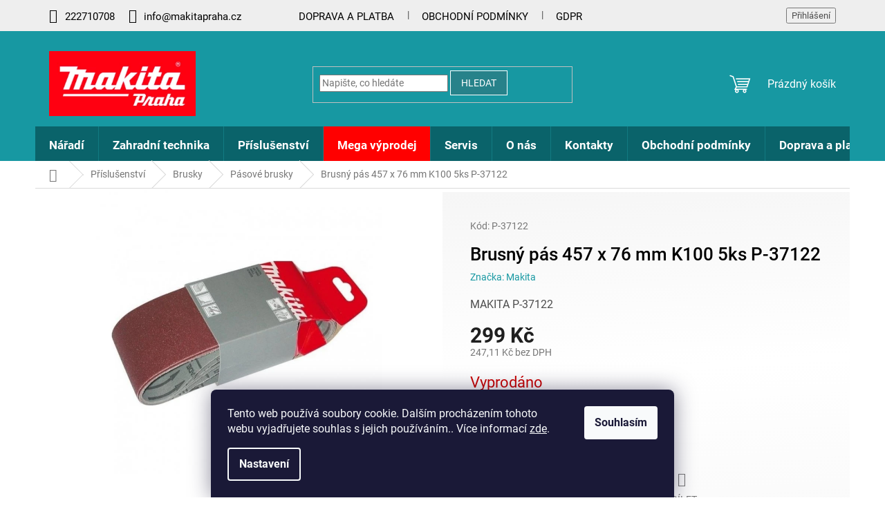

--- FILE ---
content_type: text/html; charset=utf-8
request_url: https://www.makitapraha.cz/p-37122/
body_size: 34423
content:
<!doctype html><html lang="cs" dir="ltr" class="header-background-light external-fonts-loaded"><head><meta charset="utf-8" /><meta name="viewport" content="width=device-width,initial-scale=1" /><title>Brusný pás 457 x 76 mm K100 5ks P-37122 - Makitapraha.cz</title><link rel="preconnect" href="https://cdn.myshoptet.com" /><link rel="dns-prefetch" href="https://cdn.myshoptet.com" /><link rel="preload" href="https://cdn.myshoptet.com/prj/dist/master/cms/libs/jquery/jquery-1.11.3.min.js" as="script" /><link href="https://cdn.myshoptet.com/prj/dist/master/cms/templates/frontend_templates/shared/css/font-face/roboto.css" rel="stylesheet"><link href="https://cdn.myshoptet.com/prj/dist/master/shop/dist/font-shoptet-11.css.62c94c7785ff2cea73b2.css" rel="stylesheet"><script>
dataLayer = [];
dataLayer.push({'shoptet' : {
    "pageId": 1861,
    "pageType": "productDetail",
    "currency": "CZK",
    "currencyInfo": {
        "decimalSeparator": ",",
        "exchangeRate": 1,
        "priceDecimalPlaces": 2,
        "symbol": "K\u010d",
        "symbolLeft": 0,
        "thousandSeparator": " "
    },
    "language": "cs",
    "projectId": 441406,
    "product": {
        "id": 3132,
        "guid": "8c75f6ee-0c91-11ec-8c32-ecf4bbd79d2f",
        "hasVariants": false,
        "codes": [
            {
                "code": "P-37122"
            }
        ],
        "code": "P-37122",
        "name": "Brusn\u00fd p\u00e1s 457 x 76 mm K100 5ks P-37122",
        "appendix": "",
        "weight": "0",
        "manufacturer": "Makita",
        "manufacturerGuid": "1EF5333F694A616A8CECDA0BA3DED3EE",
        "currentCategory": "P\u0159\u00edslu\u0161enstv\u00ed | Brusky | P\u00e1sov\u00e9 brusky",
        "currentCategoryGuid": "b48e0f5f-b104-11eb-bbb3-b8ca3a6063f8",
        "defaultCategory": "P\u0159\u00edslu\u0161enstv\u00ed | Brusky | P\u00e1sov\u00e9 brusky",
        "defaultCategoryGuid": "b48e0f5f-b104-11eb-bbb3-b8ca3a6063f8",
        "currency": "CZK",
        "priceWithVat": 299
    },
    "stocks": [
        {
            "id": 1,
            "title": "Kamenn\u00e1 prodejna",
            "isDeliveryPoint": 1,
            "visibleOnEshop": 1
        },
        {
            "id": "ext",
            "title": "Sklad",
            "isDeliveryPoint": 0,
            "visibleOnEshop": 1
        }
    ],
    "cartInfo": {
        "id": null,
        "freeShipping": false,
        "freeShippingFrom": 6000,
        "leftToFreeGift": {
            "formattedPrice": "0 K\u010d",
            "priceLeft": 0
        },
        "freeGift": false,
        "leftToFreeShipping": {
            "priceLeft": 6000,
            "dependOnRegion": 0,
            "formattedPrice": "6 000 K\u010d"
        },
        "discountCoupon": [],
        "getNoBillingShippingPrice": {
            "withoutVat": 0,
            "vat": 0,
            "withVat": 0
        },
        "cartItems": [],
        "taxMode": "ORDINARY"
    },
    "cart": [],
    "customer": {
        "priceRatio": 1,
        "priceListId": 1,
        "groupId": null,
        "registered": false,
        "mainAccount": false
    }
}});
dataLayer.push({'cookie_consent' : {
    "marketing": "denied",
    "analytics": "denied"
}});
document.addEventListener('DOMContentLoaded', function() {
    shoptet.consent.onAccept(function(agreements) {
        if (agreements.length == 0) {
            return;
        }
        dataLayer.push({
            'cookie_consent' : {
                'marketing' : (agreements.includes(shoptet.config.cookiesConsentOptPersonalisation)
                    ? 'granted' : 'denied'),
                'analytics': (agreements.includes(shoptet.config.cookiesConsentOptAnalytics)
                    ? 'granted' : 'denied')
            },
            'event': 'cookie_consent'
        });
    });
});
</script>
<meta property="og:type" content="website"><meta property="og:site_name" content="makitapraha.cz"><meta property="og:url" content="https://www.makitapraha.cz/p-37122/"><meta property="og:title" content="Brusný pás 457 x 76 mm K100 5ks P-37122 - Makitapraha.cz"><meta name="author" content="Makitapraha.cz"><meta name="web_author" content="Shoptet.cz"><meta name="dcterms.rightsHolder" content="www.makitapraha.cz"><meta name="robots" content="index,follow"><meta property="og:image" content="https://cdn.myshoptet.com/usr/www.makitapraha.cz/user/shop/big/3132_p-37122.jpg?6522a978"><meta property="og:description" content="Brusný pás 457 x 76 mm K100 5ks P-37122. MAKITA P-37122"><meta name="description" content="Brusný pás 457 x 76 mm K100 5ks P-37122. MAKITA P-37122"><meta property="product:price:amount" content="299"><meta property="product:price:currency" content="CZK"><style>:root {--color-primary: #1698a2;--color-primary-h: 184;--color-primary-s: 76%;--color-primary-l: 36%;--color-primary-hover: #0a868f;--color-primary-hover-h: 184;--color-primary-hover-s: 87%;--color-primary-hover-l: 30%;--color-secondary: #44c200;--color-secondary-h: 99;--color-secondary-s: 100%;--color-secondary-l: 38%;--color-secondary-hover: #00994a;--color-secondary-hover-h: 149;--color-secondary-hover-s: 100%;--color-secondary-hover-l: 30%;--color-tertiary: #1698a2;--color-tertiary-h: 184;--color-tertiary-s: 76%;--color-tertiary-l: 36%;--color-tertiary-hover: #c20000;--color-tertiary-hover-h: 0;--color-tertiary-hover-s: 100%;--color-tertiary-hover-l: 38%;--color-header-background: #ffffff;--template-font: "Roboto";--template-headings-font: "Roboto";--header-background-url: url("[data-uri]");--cookies-notice-background: #1A1937;--cookies-notice-color: #F8FAFB;--cookies-notice-button-hover: #f5f5f5;--cookies-notice-link-hover: #27263f;--templates-update-management-preview-mode-content: "Náhled aktualizací šablony je aktivní pro váš prohlížeč."}</style>
    
    <link href="https://cdn.myshoptet.com/prj/dist/master/shop/dist/main-11.less.5a24dcbbdabfd189c152.css" rel="stylesheet" />
                <link href="https://cdn.myshoptet.com/prj/dist/master/shop/dist/mobile-header-v1-11.less.1ee105d41b5f713c21aa.css" rel="stylesheet" />
    
    <script>var shoptet = shoptet || {};</script>
    <script src="https://cdn.myshoptet.com/prj/dist/master/shop/dist/main-3g-header.js.05f199e7fd2450312de2.js"></script>
<!-- User include --><!-- api 473(125) html code header -->

                <style>
                    #order-billing-methods .radio-wrapper[data-guid="68ae98b1-9b1f-11ed-90ab-b8ca3a6a5ac4"]:not(.cggooglepay), #order-billing-methods .radio-wrapper[data-guid="243afa2f-8437-11ec-90ab-b8ca3a6a5ac4"]:not(.cgapplepay) {
                        display: none;
                    }
                </style>
                <script type="text/javascript">
                    document.addEventListener('DOMContentLoaded', function() {
                        if (getShoptetDataLayer('pageType') === 'billingAndShipping') {
                            
                try {
                    if (window.ApplePaySession && window.ApplePaySession.canMakePayments()) {
                        document.querySelector('#order-billing-methods .radio-wrapper[data-guid="243afa2f-8437-11ec-90ab-b8ca3a6a5ac4"]').classList.add('cgapplepay');
                    }
                } catch (err) {} 
            
                            
                const cgBaseCardPaymentMethod = {
                        type: 'CARD',
                        parameters: {
                            allowedAuthMethods: ["PAN_ONLY", "CRYPTOGRAM_3DS"],
                            allowedCardNetworks: [/*"AMEX", "DISCOVER", "INTERAC", "JCB",*/ "MASTERCARD", "VISA"]
                        }
                };
                
                function cgLoadScript(src, callback)
                {
                    var s,
                        r,
                        t;
                    r = false;
                    s = document.createElement('script');
                    s.type = 'text/javascript';
                    s.src = src;
                    s.onload = s.onreadystatechange = function() {
                        if ( !r && (!this.readyState || this.readyState == 'complete') )
                        {
                            r = true;
                            callback();
                        }
                    };
                    t = document.getElementsByTagName('script')[0];
                    t.parentNode.insertBefore(s, t);
                } 
                
                function cgGetGoogleIsReadyToPayRequest() {
                    return Object.assign(
                        {},
                        {
                            apiVersion: 2,
                            apiVersionMinor: 0
                        },
                        {
                            allowedPaymentMethods: [cgBaseCardPaymentMethod]
                        }
                    );
                }

                function onCgGooglePayLoaded() {
                    let paymentsClient = new google.payments.api.PaymentsClient({environment: 'PRODUCTION'});
                    paymentsClient.isReadyToPay(cgGetGoogleIsReadyToPayRequest()).then(function(response) {
                        if (response.result) {
                            document.querySelector('#order-billing-methods .radio-wrapper[data-guid="68ae98b1-9b1f-11ed-90ab-b8ca3a6a5ac4"]').classList.add('cggooglepay');	 	 	 	 	 
                        }
                    })
                    .catch(function(err) {});
                }
                
                cgLoadScript('https://pay.google.com/gp/p/js/pay.js', onCgGooglePayLoaded);
            
                        }
                    });
                </script> 
                
<!-- project html code header -->
<link type="text/css" rel="stylesheet" media="screen" href="https://www.makitapraha.cz/user/documents/upload/CSS data Kuba/Makita_CSS/stylyhead_makita.css?v1.0.01" />

<style>
/*detail parametry*/
.extended-description {
    background: #ffffff !important;
    border: 1px solid #e6eaed !important;
    border-radius: unset !important;
    margin-top: 40px;
    padding: 0 40px;
}

.extended-description > h3 {
    font-size: 26px;
    font-weight: bold;
    padding: 0 16px;
    letter-spacing: -1px;
    background: #fff;
    display: inline-block;
    margin: 0;
    position: relative;
    bottom: 18px;
    left: -20px;
    color: #102c3f;
}

.extended-description table tr th {
    padding: 14px 0;
    border-bottom: 1px solid #E9E9E9;
    color: #555555;
    width: 60%;
}

.extended-description table tr td {
    padding: 14px 0;
    border-bottom: 1px solid #E9E9E9;
    text-align: right;
    color: #555555;
    font-weight: normal!important;
}

.detail-parameters th {
    font-weight: 700;
}

table.detail-parameters {
    width: 100%;
}

</style>
<!-- /User include --><link rel="shortcut icon" href="/favicon.ico" type="image/x-icon" /><link rel="canonical" href="https://www.makitapraha.cz/p-37122/" />    <script>
        var _hwq = _hwq || [];
        _hwq.push(['setKey', 'C47846FB3711F8013B337CB70E71F649']);
        _hwq.push(['setTopPos', '116']);
        _hwq.push(['showWidget', '21']);
        (function() {
            var ho = document.createElement('script');
            ho.src = 'https://cz.im9.cz/direct/i/gjs.php?n=wdgt&sak=C47846FB3711F8013B337CB70E71F649';
            var s = document.getElementsByTagName('script')[0]; s.parentNode.insertBefore(ho, s);
        })();
    </script>
    <!-- Global site tag (gtag.js) - Google Analytics -->
    <script async src="https://www.googletagmanager.com/gtag/js?id=G-1XQGVRSJ21"></script>
    <script>
        
        window.dataLayer = window.dataLayer || [];
        function gtag(){dataLayer.push(arguments);}
        

                    console.debug('default consent data');

            gtag('consent', 'default', {"ad_storage":"denied","analytics_storage":"denied","ad_user_data":"denied","ad_personalization":"denied","wait_for_update":500});
            dataLayer.push({
                'event': 'default_consent'
            });
        
        gtag('js', new Date());

        
                gtag('config', 'G-1XQGVRSJ21', {"groups":"GA4","send_page_view":false,"content_group":"productDetail","currency":"CZK","page_language":"cs"});
        
        
        
        
        
        
                    gtag('event', 'page_view', {"send_to":"GA4","page_language":"cs","content_group":"productDetail","currency":"CZK"});
        
                gtag('set', 'currency', 'CZK');

        gtag('event', 'view_item', {
            "send_to": "UA",
            "items": [
                {
                    "id": "P-37122",
                    "name": "Brusn\u00fd p\u00e1s 457 x 76 mm K100 5ks P-37122",
                    "category": "P\u0159\u00edslu\u0161enstv\u00ed \/ Brusky \/ P\u00e1sov\u00e9 brusky",
                                        "brand": "Makita",
                                                            "price": 247.11
                }
            ]
        });
        
        
        
        
        
                    gtag('event', 'view_item', {"send_to":"GA4","page_language":"cs","content_group":"productDetail","value":247.11000000000001,"currency":"CZK","items":[{"item_id":"P-37122","item_name":"Brusn\u00fd p\u00e1s 457 x 76 mm K100 5ks P-37122","item_brand":"Makita","item_category":"P\u0159\u00edslu\u0161enstv\u00ed","item_category2":"Brusky","item_category3":"P\u00e1sov\u00e9 brusky","price":247.11000000000001,"quantity":1,"index":0}]});
        
        
        
        
        
        
        
        document.addEventListener('DOMContentLoaded', function() {
            if (typeof shoptet.tracking !== 'undefined') {
                for (var id in shoptet.tracking.bannersList) {
                    gtag('event', 'view_promotion', {
                        "send_to": "UA",
                        "promotions": [
                            {
                                "id": shoptet.tracking.bannersList[id].id,
                                "name": shoptet.tracking.bannersList[id].name,
                                "position": shoptet.tracking.bannersList[id].position
                            }
                        ]
                    });
                }
            }

            shoptet.consent.onAccept(function(agreements) {
                if (agreements.length !== 0) {
                    console.debug('gtag consent accept');
                    var gtagConsentPayload =  {
                        'ad_storage': agreements.includes(shoptet.config.cookiesConsentOptPersonalisation)
                            ? 'granted' : 'denied',
                        'analytics_storage': agreements.includes(shoptet.config.cookiesConsentOptAnalytics)
                            ? 'granted' : 'denied',
                                                                                                'ad_user_data': agreements.includes(shoptet.config.cookiesConsentOptPersonalisation)
                            ? 'granted' : 'denied',
                        'ad_personalization': agreements.includes(shoptet.config.cookiesConsentOptPersonalisation)
                            ? 'granted' : 'denied',
                        };
                    console.debug('update consent data', gtagConsentPayload);
                    gtag('consent', 'update', gtagConsentPayload);
                    dataLayer.push(
                        { 'event': 'update_consent' }
                    );
                }
            });
        });
    </script>
<script>
    (function(t, r, a, c, k, i, n, g) { t['ROIDataObject'] = k;
    t[k]=t[k]||function(){ (t[k].q=t[k].q||[]).push(arguments) },t[k].c=i;n=r.createElement(a),
    g=r.getElementsByTagName(a)[0];n.async=1;n.src=c;g.parentNode.insertBefore(n,g)
    })(window, document, 'script', '//www.heureka.cz/ocm/sdk.js?source=shoptet&version=2&page=product_detail', 'heureka', 'cz');

    heureka('set_user_consent', 0);
</script>
</head><body class="desktop id-1861 in-b-pasove-brusky template-11 type-product type-detail one-column-body columns-mobile-2 columns-4 ums_forms_redesign--off ums_a11y_category_page--on ums_discussion_rating_forms--off ums_flags_display_unification--on ums_a11y_login--on mobile-header-version-1"><noscript>
    <style>
        #header {
            padding-top: 0;
            position: relative !important;
            top: 0;
        }
        .header-navigation {
            position: relative !important;
        }
        .overall-wrapper {
            margin: 0 !important;
        }
        body:not(.ready) {
            visibility: visible !important;
        }
    </style>
    <div class="no-javascript">
        <div class="no-javascript__title">Musíte změnit nastavení vašeho prohlížeče</div>
        <div class="no-javascript__text">Podívejte se na: <a href="https://www.google.com/support/bin/answer.py?answer=23852">Jak povolit JavaScript ve vašem prohlížeči</a>.</div>
        <div class="no-javascript__text">Pokud používáte software na blokování reklam, může být nutné povolit JavaScript z této stránky.</div>
        <div class="no-javascript__text">Děkujeme.</div>
    </div>
</noscript>

        <div id="fb-root"></div>
        <script>
            window.fbAsyncInit = function() {
                FB.init({
                    autoLogAppEvents : true,
                    xfbml            : true,
                    version          : 'v24.0'
                });
            };
        </script>
        <script async defer crossorigin="anonymous" src="https://connect.facebook.net/cs_CZ/sdk.js#xfbml=1&version=v24.0"></script>    <div class="siteCookies siteCookies--bottom siteCookies--dark js-siteCookies" role="dialog" data-testid="cookiesPopup" data-nosnippet>
        <div class="siteCookies__form">
            <div class="siteCookies__content">
                <div class="siteCookies__text">
                    Tento web používá soubory cookie. Dalším procházením tohoto webu vyjadřujete souhlas s jejich používáním.. Více informací <a href="https://441406.myshoptet.com/podminky-ochrany-osobnich-udaju/" target="\" _blank="">zde</a>.
                </div>
                <p class="siteCookies__links">
                    <button class="siteCookies__link js-cookies-settings" aria-label="Nastavení cookies" data-testid="cookiesSettings">Nastavení</button>
                </p>
            </div>
            <div class="siteCookies__buttonWrap">
                                <button class="siteCookies__button js-cookiesConsentSubmit" value="all" aria-label="Přijmout cookies" data-testid="buttonCookiesAccept">Souhlasím</button>
            </div>
        </div>
        <script>
            document.addEventListener("DOMContentLoaded", () => {
                const siteCookies = document.querySelector('.js-siteCookies');
                document.addEventListener("scroll", shoptet.common.throttle(() => {
                    const st = document.documentElement.scrollTop;
                    if (st > 1) {
                        siteCookies.classList.add('siteCookies--scrolled');
                    } else {
                        siteCookies.classList.remove('siteCookies--scrolled');
                    }
                }, 100));
            });
        </script>
    </div>
<a href="#content" class="skip-link sr-only">Přejít na obsah</a><div class="overall-wrapper"><div class="user-action"><div class="container">
    <div class="user-action-in">
                    <div id="login" class="user-action-login popup-widget login-widget" role="dialog" aria-labelledby="loginHeading">
        <div class="popup-widget-inner">
                            <h2 id="loginHeading">Přihlášení k vašemu účtu</h2><div id="customerLogin"><form action="/action/Customer/Login/" method="post" id="formLoginIncluded" class="csrf-enabled formLogin" data-testid="formLogin"><input type="hidden" name="referer" value="" /><div class="form-group"><div class="input-wrapper email js-validated-element-wrapper no-label"><input type="email" name="email" class="form-control" autofocus placeholder="E-mailová adresa (např. jan@novak.cz)" data-testid="inputEmail" autocomplete="email" required /></div></div><div class="form-group"><div class="input-wrapper password js-validated-element-wrapper no-label"><input type="password" name="password" class="form-control" placeholder="Heslo" data-testid="inputPassword" autocomplete="current-password" required /><span class="no-display">Nemůžete vyplnit toto pole</span><input type="text" name="surname" value="" class="no-display" /></div></div><div class="form-group"><div class="login-wrapper"><button type="submit" class="btn btn-secondary btn-text btn-login" data-testid="buttonSubmit">Přihlásit se</button><div class="password-helper"><a href="/registrace/" data-testid="signup" rel="nofollow">Nová registrace</a><a href="/klient/zapomenute-heslo/" rel="nofollow">Zapomenuté heslo</a></div></div></div></form>
</div>                    </div>
    </div>

                            <div id="cart-widget" class="user-action-cart popup-widget cart-widget loader-wrapper" data-testid="popupCartWidget" role="dialog" aria-hidden="true">
    <div class="popup-widget-inner cart-widget-inner place-cart-here">
        <div class="loader-overlay">
            <div class="loader"></div>
        </div>
    </div>

    <div class="cart-widget-button">
        <a href="/kosik/" class="btn btn-conversion" id="continue-order-button" rel="nofollow" data-testid="buttonNextStep">Pokračovat do košíku</a>
    </div>
</div>
            </div>
</div>
</div><div class="top-navigation-bar" data-testid="topNavigationBar">

    <div class="container">

        <div class="top-navigation-contacts">
            <strong>Zákaznická podpora:</strong><a href="tel:222710708" class="project-phone" aria-label="Zavolat na 222710708" data-testid="contactboxPhone"><span>222710708</span></a><a href="mailto:info@makitapraha.cz" class="project-email" data-testid="contactboxEmail"><span>info@makitapraha.cz</span></a>        </div>

                            <div class="top-navigation-menu">
                <div class="top-navigation-menu-trigger"></div>
                <ul class="top-navigation-bar-menu">
                                            <li class="top-navigation-menu-item-27">
                            <a href="/clanky/doprava-a-platba/">Doprava a platba</a>
                        </li>
                                            <li class="top-navigation-menu-item-39">
                            <a href="/clanky/obchodni-podminky/">Obchodní podmínky</a>
                        </li>
                                            <li class="top-navigation-menu-item-691">
                            <a href="/clanky/podminky-ochrany-osobnich-udaju/">GDPR</a>
                        </li>
                                    </ul>
                <ul class="top-navigation-bar-menu-helper"></ul>
            </div>
        
        <div class="top-navigation-tools">
            <div class="responsive-tools">
                <a href="#" class="toggle-window" data-target="search" aria-label="Hledat" data-testid="linkSearchIcon"></a>
                                                            <a href="#" class="toggle-window" data-target="login"></a>
                                                    <a href="#" class="toggle-window" data-target="navigation" aria-label="Menu" data-testid="hamburgerMenu"></a>
            </div>
                        <button class="top-nav-button top-nav-button-login toggle-window" type="button" data-target="login" aria-haspopup="dialog" aria-controls="login" aria-expanded="false" data-testid="signin"><span>Přihlášení</span></button>        </div>

    </div>

</div>
<header id="header"><div class="container navigation-wrapper">
    <div class="header-top">
        <div class="site-name-wrapper">
            <div class="site-name"><a href="/" data-testid="linkWebsiteLogo"><img src="https://cdn.myshoptet.com/usr/www.makitapraha.cz/user/logos/logo_makitapraha.jpg" alt="Makitapraha.cz" fetchpriority="low" /></a></div>        </div>
        <div class="search" itemscope itemtype="https://schema.org/WebSite">
            <meta itemprop="headline" content="Pásové brusky"/><meta itemprop="url" content="https://www.makitapraha.cz"/><meta itemprop="text" content="Brusný pás 457 x 76 mm K100 5ks P-37122. MAKITA P-37122"/>            <form action="/action/ProductSearch/prepareString/" method="post"
    id="formSearchForm" class="search-form compact-form js-search-main"
    itemprop="potentialAction" itemscope itemtype="https://schema.org/SearchAction" data-testid="searchForm">
    <fieldset>
        <meta itemprop="target"
            content="https://www.makitapraha.cz/vyhledavani/?string={string}"/>
        <input type="hidden" name="language" value="cs"/>
        
            
<input
    type="search"
    name="string"
        class="query-input form-control search-input js-search-input"
    placeholder="Napište, co hledáte"
    autocomplete="off"
    required
    itemprop="query-input"
    aria-label="Vyhledávání"
    data-testid="searchInput"
>
            <button type="submit" class="btn btn-default" data-testid="searchBtn">Hledat</button>
        
    </fieldset>
</form>
        </div>
        <div class="navigation-buttons">
                
    <a href="/kosik/" class="btn btn-icon toggle-window cart-count" data-target="cart" data-hover="true" data-redirect="true" data-testid="headerCart" rel="nofollow" aria-haspopup="dialog" aria-expanded="false" aria-controls="cart-widget">
        
                <span class="sr-only">Nákupní košík</span>
        
            <span class="cart-price visible-lg-inline-block" data-testid="headerCartPrice">
                                    Prázdný košík                            </span>
        
    
            </a>
        </div>
    </div>
    <nav id="navigation" aria-label="Hlavní menu" data-collapsible="true"><div class="navigation-in menu"><ul class="menu-level-1" role="menubar" data-testid="headerMenuItems"><li class="menu-item-706 ext" role="none"><a href="/naradi/" data-testid="headerMenuItem" role="menuitem" aria-haspopup="true" aria-expanded="false"><b>Nářadí</b><span class="submenu-arrow"></span></a><ul class="menu-level-2" aria-label="Nářadí" tabindex="-1" role="menu"><li class="menu-item-712 has-third-level" role="none"><a href="/aku-naradi/" class="menu-image" data-testid="headerMenuItem" tabindex="-1" aria-hidden="true"><img src="data:image/svg+xml,%3Csvg%20width%3D%22140%22%20height%3D%22100%22%20xmlns%3D%22http%3A%2F%2Fwww.w3.org%2F2000%2Fsvg%22%3E%3C%2Fsvg%3E" alt="" aria-hidden="true" width="140" height="100"  data-src="https://cdn.myshoptet.com/usr/www.makitapraha.cz/user/categories/thumb/aku_vrta.jpg" fetchpriority="low" /></a><div><a href="/aku-naradi/" data-testid="headerMenuItem" role="menuitem"><span>Aku nářadí</span></a>
                                                    <ul class="menu-level-3" role="menu">
                                                                    <li class="menu-item-1327" role="none">
                                        <a href="/akumulatorove-stroje-vrtaci-sroubovaky/" data-testid="headerMenuItem" role="menuitem">
                                            Vrtací šroubováky</a>,                                    </li>
                                                                    <li class="menu-item-1321" role="none">
                                        <a href="/akumulatorove-stroje-priklepove-sroubovaky/" data-testid="headerMenuItem" role="menuitem">
                                            Příklepové šroubováky</a>,                                    </li>
                                                                    <li class="menu-item-1312" role="none">
                                        <a href="/akumulatorove-stroje-brusky/" data-testid="headerMenuItem" role="menuitem">
                                            Brusky</a>,                                    </li>
                                                                    <li class="menu-item-1318" role="none">
                                        <a href="/akumulatorove-stroje-kladiva/" data-testid="headerMenuItem" role="menuitem">
                                            Kladiva</a>,                                    </li>
                                                                    <li class="menu-item-1324" role="none">
                                        <a href="/akumulatorove-stroje-razove-utahovaky/" data-testid="headerMenuItem" role="menuitem">
                                            Rázové utahováky</a>,                                    </li>
                                                                    <li class="menu-item-1315" role="none">
                                        <a href="/akumulatorove-stroje-pily/" data-testid="headerMenuItem" role="menuitem">
                                            Pily</a>,                                    </li>
                                                                    <li class="menu-item-715" role="none">
                                        <a href="/akumulatorove-stroje-sroubovaky/" data-testid="headerMenuItem" role="menuitem">
                                            Šroubováky</a>,                                    </li>
                                                                    <li class="menu-item-799" role="none">
                                        <a href="/akumulatorove-stroje-radia/" data-testid="headerMenuItem" role="menuitem">
                                            Rádia</a>,                                    </li>
                                                                    <li class="menu-item-802" role="none">
                                        <a href="/akumulatorove-stroje-svitilny/" data-testid="headerMenuItem" role="menuitem">
                                            Svítilny</a>,                                    </li>
                                                                    <li class="menu-item-763" role="none">
                                        <a href="/akumulatorove-stroje-vysavace/" data-testid="headerMenuItem" role="menuitem">
                                            Vysavače</a>,                                    </li>
                                                                    <li class="menu-item-724" role="none">
                                        <a href="/akumulatorove-stroje-uhlove-vrtacky/" data-testid="headerMenuItem" role="menuitem">
                                            Úhlové vrtačky</a>,                                    </li>
                                                                    <li class="menu-item-742" role="none">
                                        <a href="/akumulatorove-stroje-ostatni-stroje/" data-testid="headerMenuItem" role="menuitem">
                                            Ostatní stroje</a>,                                    </li>
                                                                    <li class="menu-item-826" role="none">
                                        <a href="/akumulatorove-stroje-zahradni-technika/" data-testid="headerMenuItem" role="menuitem">
                                            Zahradní technika</a>,                                    </li>
                                                                    <li class="menu-item-1303" role="none">
                                        <a href="/aku-sady-stroju/" data-testid="headerMenuItem" role="menuitem">
                                            Sady strojů</a>                                    </li>
                                                            </ul>
                        </div></li><li class="menu-item-952 has-third-level" role="none"><a href="/brusky/" class="menu-image" data-testid="headerMenuItem" tabindex="-1" aria-hidden="true"><img src="data:image/svg+xml,%3Csvg%20width%3D%22140%22%20height%3D%22100%22%20xmlns%3D%22http%3A%2F%2Fwww.w3.org%2F2000%2Fsvg%22%3E%3C%2Fsvg%3E" alt="" aria-hidden="true" width="140" height="100"  data-src="https://cdn.myshoptet.com/usr/www.makitapraha.cz/user/categories/thumb/brusk11.png" fetchpriority="low" /></a><div><a href="/brusky/" data-testid="headerMenuItem" role="menuitem"><span>Brusky</span></a>
                                                    <ul class="menu-level-3" role="menu">
                                                                    <li class="menu-item-2698" role="none">
                                        <a href="/brusky-na-sadrokarton/" data-testid="headerMenuItem" role="menuitem">
                                            Brusky na sádrokarton</a>,                                    </li>
                                                                    <li class="menu-item-955" role="none">
                                        <a href="/brusky-brusky-uhlove/" data-testid="headerMenuItem" role="menuitem">
                                            Brusky úhlové</a>,                                    </li>
                                                                    <li class="menu-item-958" role="none">
                                        <a href="/brusky-brusky-pasove/" data-testid="headerMenuItem" role="menuitem">
                                            Brusky pásové</a>,                                    </li>
                                                                    <li class="menu-item-961" role="none">
                                        <a href="/brusky-brusky-vibracni/" data-testid="headerMenuItem" role="menuitem">
                                            Brusky vibrační</a>,                                    </li>
                                                                    <li class="menu-item-964" role="none">
                                        <a href="/brusky-brusky-excentricke/" data-testid="headerMenuItem" role="menuitem">
                                            Brusky excentrické</a>,                                    </li>
                                                                    <li class="menu-item-967" role="none">
                                        <a href="/brusky-brusky-prime/" data-testid="headerMenuItem" role="menuitem">
                                            Brusky přímé</a>,                                    </li>
                                                                    <li class="menu-item-970" role="none">
                                        <a href="/brusky-brusky-dvoukotoucove/" data-testid="headerMenuItem" role="menuitem">
                                            Brusky dvoukotoučové</a>,                                    </li>
                                                                    <li class="menu-item-973" role="none">
                                        <a href="/brusky-bruska-kartacova/" data-testid="headerMenuItem" role="menuitem">
                                            Brusky kartáčové</a>,                                    </li>
                                                                    <li class="menu-item-976" role="none">
                                        <a href="/brusky-brusky-na-beton-a-kamen/" data-testid="headerMenuItem" role="menuitem">
                                            Brusky na beton a kámen</a>                                    </li>
                                                            </ul>
                        </div></li><li class="menu-item-997" role="none"><a href="/dlabacky/" class="menu-image" data-testid="headerMenuItem" tabindex="-1" aria-hidden="true"><img src="data:image/svg+xml,%3Csvg%20width%3D%22140%22%20height%3D%22100%22%20xmlns%3D%22http%3A%2F%2Fwww.w3.org%2F2000%2Fsvg%22%3E%3C%2Fsvg%3E" alt="" aria-hidden="true" width="140" height="100"  data-src="https://cdn.myshoptet.com/usr/www.makitapraha.cz/user/categories/thumb/dlaba__ky.jpg" fetchpriority="low" /></a><div><a href="/dlabacky/" data-testid="headerMenuItem" role="menuitem"><span>Dlabačky</span></a>
                        </div></li><li class="menu-item-1003" role="none"><a href="/drazkovacky/" class="menu-image" data-testid="headerMenuItem" tabindex="-1" aria-hidden="true"><img src="data:image/svg+xml,%3Csvg%20width%3D%22140%22%20height%3D%22100%22%20xmlns%3D%22http%3A%2F%2Fwww.w3.org%2F2000%2Fsvg%22%3E%3C%2Fsvg%3E" alt="" aria-hidden="true" width="140" height="100"  data-src="https://cdn.myshoptet.com/usr/www.makitapraha.cz/user/categories/thumb/dr____kova__ky.jpg" fetchpriority="low" /></a><div><a href="/drazkovacky/" data-testid="headerMenuItem" role="menuitem"><span>Drážkovačky</span></a>
                        </div></li><li class="menu-item-1006" role="none"><a href="/frezky/" class="menu-image" data-testid="headerMenuItem" tabindex="-1" aria-hidden="true"><img src="data:image/svg+xml,%3Csvg%20width%3D%22140%22%20height%3D%22100%22%20xmlns%3D%22http%3A%2F%2Fwww.w3.org%2F2000%2Fsvg%22%3E%3C%2Fsvg%3E" alt="" aria-hidden="true" width="140" height="100"  data-src="https://cdn.myshoptet.com/usr/www.makitapraha.cz/user/categories/thumb/fr__zky.jpg" fetchpriority="low" /></a><div><a href="/frezky/" data-testid="headerMenuItem" role="menuitem"><span>Frézky</span></a>
                        </div></li><li class="menu-item-1009" role="none"><a href="/hobliky/" class="menu-image" data-testid="headerMenuItem" tabindex="-1" aria-hidden="true"><img src="data:image/svg+xml,%3Csvg%20width%3D%22140%22%20height%3D%22100%22%20xmlns%3D%22http%3A%2F%2Fwww.w3.org%2F2000%2Fsvg%22%3E%3C%2Fsvg%3E" alt="" aria-hidden="true" width="140" height="100"  data-src="https://cdn.myshoptet.com/usr/www.makitapraha.cz/user/categories/thumb/hobl__ky.jpg" fetchpriority="low" /></a><div><a href="/hobliky/" data-testid="headerMenuItem" role="menuitem"><span>Hoblíky</span></a>
                        </div></li><li class="menu-item-1012" role="none"><a href="/horkovzdusne-pistole/" class="menu-image" data-testid="headerMenuItem" tabindex="-1" aria-hidden="true"><img src="data:image/svg+xml,%3Csvg%20width%3D%22140%22%20height%3D%22100%22%20xmlns%3D%22http%3A%2F%2Fwww.w3.org%2F2000%2Fsvg%22%3E%3C%2Fsvg%3E" alt="" aria-hidden="true" width="140" height="100"  data-src="https://cdn.myshoptet.com/usr/www.makitapraha.cz/user/categories/thumb/horkovzdu__n___pistole.png" fetchpriority="low" /></a><div><a href="/horkovzdusne-pistole/" data-testid="headerMenuItem" role="menuitem"><span>Horkovzdušné pistole</span></a>
                        </div></li><li class="menu-item-1015 has-third-level" role="none"><a href="/kladiva/" class="menu-image" data-testid="headerMenuItem" tabindex="-1" aria-hidden="true"><img src="data:image/svg+xml,%3Csvg%20width%3D%22140%22%20height%3D%22100%22%20xmlns%3D%22http%3A%2F%2Fwww.w3.org%2F2000%2Fsvg%22%3E%3C%2Fsvg%3E" alt="" aria-hidden="true" width="140" height="100"  data-src="https://cdn.myshoptet.com/usr/www.makitapraha.cz/user/categories/thumb/kladiva.jpg" fetchpriority="low" /></a><div><a href="/kladiva/" data-testid="headerMenuItem" role="menuitem"><span>Kladiva</span></a>
                                                    <ul class="menu-level-3" role="menu">
                                                                    <li class="menu-item-1018" role="none">
                                        <a href="/kladiva-sekaci-a-bouraci/" data-testid="headerMenuItem" role="menuitem">
                                            Kladiva sekací a bourací</a>,                                    </li>
                                                                    <li class="menu-item-1021" role="none">
                                        <a href="/kladiva-kombinovana/" data-testid="headerMenuItem" role="menuitem">
                                            Kladiva kombinovaná</a>,                                    </li>
                                                                    <li class="menu-item-1024" role="none">
                                        <a href="/kladiva-vrtaci/" data-testid="headerMenuItem" role="menuitem">
                                            Kladiva vrtací</a>                                    </li>
                                                            </ul>
                        </div></li><li class="menu-item-1045 has-third-level" role="none"><a href="/laserova-technika/" class="menu-image" data-testid="headerMenuItem" tabindex="-1" aria-hidden="true"><img src="data:image/svg+xml,%3Csvg%20width%3D%22140%22%20height%3D%22100%22%20xmlns%3D%22http%3A%2F%2Fwww.w3.org%2F2000%2Fsvg%22%3E%3C%2Fsvg%3E" alt="" aria-hidden="true" width="140" height="100"  data-src="https://cdn.myshoptet.com/usr/www.makitapraha.cz/user/categories/thumb/laserov___technika.jpg" fetchpriority="low" /></a><div><a href="/laserova-technika/" data-testid="headerMenuItem" role="menuitem"><span>Laserová technika</span></a>
                                                    <ul class="menu-level-3" role="menu">
                                                                    <li class="menu-item-1048" role="none">
                                        <a href="/lasery/" data-testid="headerMenuItem" role="menuitem">
                                            Lasery</a>,                                    </li>
                                                                    <li class="menu-item-1051" role="none">
                                        <a href="/laserove-merice/" data-testid="headerMenuItem" role="menuitem">
                                            Laserové měřiče</a>                                    </li>
                                                            </ul>
                        </div></li><li class="menu-item-1054" role="none"><a href="/lesticky/" class="menu-image" data-testid="headerMenuItem" tabindex="-1" aria-hidden="true"><img src="data:image/svg+xml,%3Csvg%20width%3D%22140%22%20height%3D%22100%22%20xmlns%3D%22http%3A%2F%2Fwww.w3.org%2F2000%2Fsvg%22%3E%3C%2Fsvg%3E" alt="" aria-hidden="true" width="140" height="100"  data-src="https://cdn.myshoptet.com/usr/www.makitapraha.cz/user/categories/thumb/le__ti__ky.jpg" fetchpriority="low" /></a><div><a href="/lesticky/" data-testid="headerMenuItem" role="menuitem"><span>Leštičky</span></a>
                        </div></li><li class="menu-item-1057" role="none"><a href="/michadla/" class="menu-image" data-testid="headerMenuItem" tabindex="-1" aria-hidden="true"><img src="data:image/svg+xml,%3Csvg%20width%3D%22140%22%20height%3D%22100%22%20xmlns%3D%22http%3A%2F%2Fwww.w3.org%2F2000%2Fsvg%22%3E%3C%2Fsvg%3E" alt="" aria-hidden="true" width="140" height="100"  data-src="https://cdn.myshoptet.com/usr/www.makitapraha.cz/user/categories/thumb/m__chadla.jpg" fetchpriority="low" /></a><div><a href="/michadla/" data-testid="headerMenuItem" role="menuitem"><span>Míchadla</span></a>
                        </div></li><li class="menu-item-1060" role="none"><a href="/multitool/" class="menu-image" data-testid="headerMenuItem" tabindex="-1" aria-hidden="true"><img src="data:image/svg+xml,%3Csvg%20width%3D%22140%22%20height%3D%22100%22%20xmlns%3D%22http%3A%2F%2Fwww.w3.org%2F2000%2Fsvg%22%3E%3C%2Fsvg%3E" alt="" aria-hidden="true" width="140" height="100"  data-src="https://cdn.myshoptet.com/usr/www.makitapraha.cz/user/categories/thumb/multitool.jpg" fetchpriority="low" /></a><div><a href="/multitool/" data-testid="headerMenuItem" role="menuitem"><span>MultiTool</span></a>
                        </div></li><li class="menu-item-1063" role="none"><a href="/nuzky-na-plech-a-prostrihovace/" class="menu-image" data-testid="headerMenuItem" tabindex="-1" aria-hidden="true"><img src="data:image/svg+xml,%3Csvg%20width%3D%22140%22%20height%3D%22100%22%20xmlns%3D%22http%3A%2F%2Fwww.w3.org%2F2000%2Fsvg%22%3E%3C%2Fsvg%3E" alt="" aria-hidden="true" width="140" height="100"  data-src="https://cdn.myshoptet.com/usr/www.makitapraha.cz/user/categories/thumb/n____ky_na_plech_a_prost__ihova__e.png" fetchpriority="low" /></a><div><a href="/nuzky-na-plech-a-prostrihovace/" data-testid="headerMenuItem" role="menuitem"><span>Nůžky na plech a prostřihovače</span></a>
                        </div></li><li class="menu-item-1066" role="none"><a href="/pilniky/" class="menu-image" data-testid="headerMenuItem" tabindex="-1" aria-hidden="true"><img src="data:image/svg+xml,%3Csvg%20width%3D%22140%22%20height%3D%22100%22%20xmlns%3D%22http%3A%2F%2Fwww.w3.org%2F2000%2Fsvg%22%3E%3C%2Fsvg%3E" alt="" aria-hidden="true" width="140" height="100"  data-src="https://cdn.myshoptet.com/usr/www.makitapraha.cz/user/categories/thumb/piln__ky.jpg" fetchpriority="low" /></a><div><a href="/pilniky/" data-testid="headerMenuItem" role="menuitem"><span>Pilníky</span></a>
                        </div></li><li class="menu-item-1069 has-third-level" role="none"><a href="/pily/" class="menu-image" data-testid="headerMenuItem" tabindex="-1" aria-hidden="true"><img src="data:image/svg+xml,%3Csvg%20width%3D%22140%22%20height%3D%22100%22%20xmlns%3D%22http%3A%2F%2Fwww.w3.org%2F2000%2Fsvg%22%3E%3C%2Fsvg%3E" alt="" aria-hidden="true" width="140" height="100"  data-src="https://cdn.myshoptet.com/usr/www.makitapraha.cz/user/categories/thumb/pily_okru__n__.jpg" fetchpriority="low" /></a><div><a href="/pily/" data-testid="headerMenuItem" role="menuitem"><span>Pily</span></a>
                                                    <ul class="menu-level-3" role="menu">
                                                                    <li class="menu-item-1072" role="none">
                                        <a href="/pily-pily-okruzni/" data-testid="headerMenuItem" role="menuitem">
                                            Pily okružní</a>,                                    </li>
                                                                    <li class="menu-item-1075" role="none">
                                        <a href="/pily-pily-primocare/" data-testid="headerMenuItem" role="menuitem">
                                            Pily přímočaré</a>,                                    </li>
                                                                    <li class="menu-item-1078" role="none">
                                        <a href="/pily-pily-ocasky/" data-testid="headerMenuItem" role="menuitem">
                                            Pily ocasky</a>,                                    </li>
                                                                    <li class="menu-item-1081" role="none">
                                        <a href="/pily-pily-ponorne/" data-testid="headerMenuItem" role="menuitem">
                                            Pily ponorné</a>,                                    </li>
                                                                    <li class="menu-item-1084" role="none">
                                        <a href="/pily-pily-pokosove/" data-testid="headerMenuItem" role="menuitem">
                                            Pily pokosové</a>,                                    </li>
                                                                    <li class="menu-item-1087" role="none">
                                        <a href="/pily-pily-stolni/" data-testid="headerMenuItem" role="menuitem">
                                            Pily stolní</a>,                                    </li>
                                                                    <li class="menu-item-1090" role="none">
                                        <a href="/pily-pily-pasove/" data-testid="headerMenuItem" role="menuitem">
                                            Pily pásové</a>,                                    </li>
                                                                    <li class="menu-item-1093" role="none">
                                        <a href="/pily-pily-na-kov/" data-testid="headerMenuItem" role="menuitem">
                                            Pily na kov</a>                                    </li>
                                                            </ul>
                        </div></li><li class="menu-item-1096" role="none"><a href="/ponorna-cerpadla/" class="menu-image" data-testid="headerMenuItem" tabindex="-1" aria-hidden="true"><img src="data:image/svg+xml,%3Csvg%20width%3D%22140%22%20height%3D%22100%22%20xmlns%3D%22http%3A%2F%2Fwww.w3.org%2F2000%2Fsvg%22%3E%3C%2Fsvg%3E" alt="" aria-hidden="true" width="140" height="100"  data-src="https://cdn.myshoptet.com/usr/www.makitapraha.cz/user/categories/thumb/ponorn_____erpadla.jpg" fetchpriority="low" /></a><div><a href="/ponorna-cerpadla/" data-testid="headerMenuItem" role="menuitem"><span>Ponorná čerpadla</span></a>
                        </div></li><li class="menu-item-1105" role="none"><a href="/rozbrusovaci-pily/" class="menu-image" data-testid="headerMenuItem" tabindex="-1" aria-hidden="true"><img src="data:image/svg+xml,%3Csvg%20width%3D%22140%22%20height%3D%22100%22%20xmlns%3D%22http%3A%2F%2Fwww.w3.org%2F2000%2Fsvg%22%3E%3C%2Fsvg%3E" alt="" aria-hidden="true" width="140" height="100"  data-src="https://cdn.myshoptet.com/usr/www.makitapraha.cz/user/categories/thumb/rozbru__ovac___pily.jpg" fetchpriority="low" /></a><div><a href="/rozbrusovaci-pily/" data-testid="headerMenuItem" role="menuitem"><span>Rozbrušovací pily</span></a>
                        </div></li><li class="menu-item-1108" role="none"><a href="/rezacky/" class="menu-image" data-testid="headerMenuItem" tabindex="-1" aria-hidden="true"><img src="data:image/svg+xml,%3Csvg%20width%3D%22140%22%20height%3D%22100%22%20xmlns%3D%22http%3A%2F%2Fwww.w3.org%2F2000%2Fsvg%22%3E%3C%2Fsvg%3E" alt="" aria-hidden="true" width="140" height="100"  data-src="https://cdn.myshoptet.com/usr/www.makitapraha.cz/user/categories/thumb/__eza__ky.jpg" fetchpriority="low" /></a><div><a href="/rezacky/" data-testid="headerMenuItem" role="menuitem"><span>Řezačky</span></a>
                        </div></li><li class="menu-item-1111" role="none"><a href="/sroubovaky/" class="menu-image" data-testid="headerMenuItem" tabindex="-1" aria-hidden="true"><img src="data:image/svg+xml,%3Csvg%20width%3D%22140%22%20height%3D%22100%22%20xmlns%3D%22http%3A%2F%2Fwww.w3.org%2F2000%2Fsvg%22%3E%3C%2Fsvg%3E" alt="" aria-hidden="true" width="140" height="100"  data-src="https://cdn.myshoptet.com/usr/www.makitapraha.cz/user/categories/thumb/__roubov__kyel.jpg" fetchpriority="low" /></a><div><a href="/sroubovaky/" data-testid="headerMenuItem" role="menuitem"><span>Šroubováky</span></a>
                        </div></li><li class="menu-item-1114" role="none"><a href="/tlakove-mycky/" class="menu-image" data-testid="headerMenuItem" tabindex="-1" aria-hidden="true"><img src="data:image/svg+xml,%3Csvg%20width%3D%22140%22%20height%3D%22100%22%20xmlns%3D%22http%3A%2F%2Fwww.w3.org%2F2000%2Fsvg%22%3E%3C%2Fsvg%3E" alt="" aria-hidden="true" width="140" height="100"  data-src="https://cdn.myshoptet.com/usr/www.makitapraha.cz/user/categories/thumb/tlakov___my__ky.jpg" fetchpriority="low" /></a><div><a href="/tlakove-mycky/" data-testid="headerMenuItem" role="menuitem"><span>Tlakové myčky</span></a>
                        </div></li><li class="menu-item-1117" role="none"><a href="/utahovaky/" class="menu-image" data-testid="headerMenuItem" tabindex="-1" aria-hidden="true"><img src="data:image/svg+xml,%3Csvg%20width%3D%22140%22%20height%3D%22100%22%20xmlns%3D%22http%3A%2F%2Fwww.w3.org%2F2000%2Fsvg%22%3E%3C%2Fsvg%3E" alt="" aria-hidden="true" width="140" height="100"  data-src="https://cdn.myshoptet.com/usr/www.makitapraha.cz/user/categories/thumb/utahov__ky.jpg" fetchpriority="low" /></a><div><a href="/utahovaky/" data-testid="headerMenuItem" role="menuitem"><span>Utahováky</span></a>
                        </div></li><li class="menu-item-1120 has-third-level" role="none"><a href="/vrtacky/" class="menu-image" data-testid="headerMenuItem" tabindex="-1" aria-hidden="true"><img src="data:image/svg+xml,%3Csvg%20width%3D%22140%22%20height%3D%22100%22%20xmlns%3D%22http%3A%2F%2Fwww.w3.org%2F2000%2Fsvg%22%3E%3C%2Fsvg%3E" alt="" aria-hidden="true" width="140" height="100"  data-src="https://cdn.myshoptet.com/usr/www.makitapraha.cz/user/categories/thumb/vrta__ky_s_p____klepem.jpg" fetchpriority="low" /></a><div><a href="/vrtacky/" data-testid="headerMenuItem" role="menuitem"><span>Vrtačky</span></a>
                                                    <ul class="menu-level-3" role="menu">
                                                                    <li class="menu-item-1123" role="none">
                                        <a href="/vrtacky-vrtacky-s-priklepem/" data-testid="headerMenuItem" role="menuitem">
                                            Vrtačky s příklepem</a>,                                    </li>
                                                                    <li class="menu-item-1126" role="none">
                                        <a href="/vrtacky-vrtacky-bez-priklepu/" data-testid="headerMenuItem" role="menuitem">
                                            Vrtačky bez příklepu</a>,                                    </li>
                                                                    <li class="menu-item-1129" role="none">
                                        <a href="/vrtacky-vrtacky-uhlove/" data-testid="headerMenuItem" role="menuitem">
                                            Vrtačky úhlové</a>,                                    </li>
                                                                    <li class="menu-item-1132" role="none">
                                        <a href="/vrtacky-vrtacky-jadrove/" data-testid="headerMenuItem" role="menuitem">
                                            Vrtačky jádrové</a>,                                    </li>
                                                                    <li class="menu-item-1135" role="none">
                                        <a href="/vrtacky-vrtacky-magneticke/" data-testid="headerMenuItem" role="menuitem">
                                            Vrtačky magnetické</a>                                    </li>
                                                            </ul>
                        </div></li><li class="menu-item-1138" role="none"><a href="/vysavace/" class="menu-image" data-testid="headerMenuItem" tabindex="-1" aria-hidden="true"><img src="data:image/svg+xml,%3Csvg%20width%3D%22140%22%20height%3D%22100%22%20xmlns%3D%22http%3A%2F%2Fwww.w3.org%2F2000%2Fsvg%22%3E%3C%2Fsvg%3E" alt="" aria-hidden="true" width="140" height="100"  data-src="https://cdn.myshoptet.com/usr/www.makitapraha.cz/user/categories/thumb/vysava__e.jpg" fetchpriority="low" /></a><div><a href="/vysavace/" data-testid="headerMenuItem" role="menuitem"><span>Vysavače</span></a>
                        </div></li><li class="menu-item-1141 has-third-level" role="none"><a href="/vzduchove-naradi/" class="menu-image" data-testid="headerMenuItem" tabindex="-1" aria-hidden="true"><img src="data:image/svg+xml,%3Csvg%20width%3D%22140%22%20height%3D%22100%22%20xmlns%3D%22http%3A%2F%2Fwww.w3.org%2F2000%2Fsvg%22%3E%3C%2Fsvg%3E" alt="" aria-hidden="true" width="140" height="100"  data-src="https://cdn.myshoptet.com/usr/www.makitapraha.cz/user/categories/thumb/kompresory.jpg" fetchpriority="low" /></a><div><a href="/vzduchove-naradi/" data-testid="headerMenuItem" role="menuitem"><span>Vzduchové nářadí</span></a>
                                                    <ul class="menu-level-3" role="menu">
                                                                    <li class="menu-item-1144" role="none">
                                        <a href="/vzduchove-naradi-kompresory/" data-testid="headerMenuItem" role="menuitem">
                                            Kompresory</a>,                                    </li>
                                                                    <li class="menu-item-1147" role="none">
                                        <a href="/vzduchove-naradi-sponkovacky/" data-testid="headerMenuItem" role="menuitem">
                                            Sponkovačky</a>,                                    </li>
                                                                    <li class="menu-item-1150" role="none">
                                        <a href="/--vzduchove-naradi-hrebikovacky/" data-testid="headerMenuItem" role="menuitem">
                                            Hřebíkovačky</a>                                    </li>
                                                            </ul>
                        </div></li></ul></li>
<li class="menu-item-1159 ext" role="none"><a href="/zahradni-technika/" data-testid="headerMenuItem" role="menuitem" aria-haspopup="true" aria-expanded="false"><b>Zahradní technika</b><span class="submenu-arrow"></span></a><ul class="menu-level-2" aria-label="Zahradní technika" tabindex="-1" role="menu"><li class="menu-item-1162 has-third-level" role="none"><a href="/retezove-pily/" class="menu-image" data-testid="headerMenuItem" tabindex="-1" aria-hidden="true"><img src="data:image/svg+xml,%3Csvg%20width%3D%22140%22%20height%3D%22100%22%20xmlns%3D%22http%3A%2F%2Fwww.w3.org%2F2000%2Fsvg%22%3E%3C%2Fsvg%3E" alt="" aria-hidden="true" width="140" height="100"  data-src="https://cdn.myshoptet.com/usr/www.makitapraha.cz/user/categories/thumb/elektrick___pily.jpg" fetchpriority="low" /></a><div><a href="/retezove-pily/" data-testid="headerMenuItem" role="menuitem"><span>Řetězové pily</span></a>
                                                    <ul class="menu-level-3" role="menu">
                                                                    <li class="menu-item-1165" role="none">
                                        <a href="/retezove-pily-elektricke-pily/" data-testid="headerMenuItem" role="menuitem">
                                            Elektrické pily</a>                                    </li>
                                                            </ul>
                        </div></li><li class="menu-item-1171 has-third-level" role="none"><a href="/zahradni-technika-sekacky/" class="menu-image" data-testid="headerMenuItem" tabindex="-1" aria-hidden="true"><img src="data:image/svg+xml,%3Csvg%20width%3D%22140%22%20height%3D%22100%22%20xmlns%3D%22http%3A%2F%2Fwww.w3.org%2F2000%2Fsvg%22%3E%3C%2Fsvg%3E" alt="" aria-hidden="true" width="140" height="100"  data-src="https://cdn.myshoptet.com/usr/www.makitapraha.cz/user/categories/thumb/elektrick___seka__ky.png" fetchpriority="low" /></a><div><a href="/zahradni-technika-sekacky/" data-testid="headerMenuItem" role="menuitem"><span>Sekačky</span></a>
                                                    <ul class="menu-level-3" role="menu">
                                                                    <li class="menu-item-1174" role="none">
                                        <a href="/elektricke-sekacky/" data-testid="headerMenuItem" role="menuitem">
                                            Elektrické sekačky</a>                                    </li>
                                                            </ul>
                        </div></li><li class="menu-item-1180" role="none"><a href="/zahradni-technika-plotostrihy/" class="menu-image" data-testid="headerMenuItem" tabindex="-1" aria-hidden="true"><img src="data:image/svg+xml,%3Csvg%20width%3D%22140%22%20height%3D%22100%22%20xmlns%3D%22http%3A%2F%2Fwww.w3.org%2F2000%2Fsvg%22%3E%3C%2Fsvg%3E" alt="" aria-hidden="true" width="140" height="100"  data-src="https://cdn.myshoptet.com/usr/www.makitapraha.cz/user/categories/thumb/plotost__ihy.jpg" fetchpriority="low" /></a><div><a href="/zahradni-technika-plotostrihy/" data-testid="headerMenuItem" role="menuitem"><span>Plotostřihy</span></a>
                        </div></li><li class="menu-item-1183" role="none"><a href="/krovinorezy-a-vyzinace/" class="menu-image" data-testid="headerMenuItem" tabindex="-1" aria-hidden="true"><img src="data:image/svg+xml,%3Csvg%20width%3D%22140%22%20height%3D%22100%22%20xmlns%3D%22http%3A%2F%2Fwww.w3.org%2F2000%2Fsvg%22%3E%3C%2Fsvg%3E" alt="" aria-hidden="true" width="140" height="100"  data-src="https://cdn.myshoptet.com/usr/www.makitapraha.cz/user/categories/thumb/vy____na__e.jpg" fetchpriority="low" /></a><div><a href="/krovinorezy-a-vyzinace/" data-testid="headerMenuItem" role="menuitem"><span>Křovinořezy a vyžínače</span></a>
                        </div></li><li class="menu-item-1186" role="none"><a href="/zahradni-technika-vertikutatory/" class="menu-image" data-testid="headerMenuItem" tabindex="-1" aria-hidden="true"><img src="data:image/svg+xml,%3Csvg%20width%3D%22140%22%20height%3D%22100%22%20xmlns%3D%22http%3A%2F%2Fwww.w3.org%2F2000%2Fsvg%22%3E%3C%2Fsvg%3E" alt="" aria-hidden="true" width="140" height="100"  data-src="https://cdn.myshoptet.com/usr/www.makitapraha.cz/user/categories/thumb/vertikut__tory.jpg" fetchpriority="low" /></a><div><a href="/zahradni-technika-vertikutatory/" data-testid="headerMenuItem" role="menuitem"><span>Vertikutátory</span></a>
                        </div></li><li class="menu-item-1000" role="none"><a href="/dmychadla/" class="menu-image" data-testid="headerMenuItem" tabindex="-1" aria-hidden="true"><img src="data:image/svg+xml,%3Csvg%20width%3D%22140%22%20height%3D%22100%22%20xmlns%3D%22http%3A%2F%2Fwww.w3.org%2F2000%2Fsvg%22%3E%3C%2Fsvg%3E" alt="" aria-hidden="true" width="140" height="100"  data-src="https://cdn.myshoptet.com/usr/www.makitapraha.cz/user/categories/thumb/dmychadlaa.png" fetchpriority="low" /></a><div><a href="/dmychadla/" data-testid="headerMenuItem" role="menuitem"><span>Dmychadla</span></a>
                        </div></li><li class="menu-item-1192" role="none"><a href="/drtic-vetvi/" class="menu-image" data-testid="headerMenuItem" tabindex="-1" aria-hidden="true"><img src="data:image/svg+xml,%3Csvg%20width%3D%22140%22%20height%3D%22100%22%20xmlns%3D%22http%3A%2F%2Fwww.w3.org%2F2000%2Fsvg%22%3E%3C%2Fsvg%3E" alt="" aria-hidden="true" width="140" height="100"  data-src="https://cdn.myshoptet.com/usr/www.makitapraha.cz/user/categories/thumb/drti___v__tv__.png" fetchpriority="low" /></a><div><a href="/drtic-vetvi/" data-testid="headerMenuItem" role="menuitem"><span>Drtič větví</span></a>
                        </div></li></ul></li>
<li class="menu-item-1198 ext" role="none"><a href="/prislusenstvi/" data-testid="headerMenuItem" role="menuitem" aria-haspopup="true" aria-expanded="false"><b>Příslušenství</b><span class="submenu-arrow"></span></a><ul class="menu-level-2" aria-label="Příslušenství" tabindex="-1" role="menu"><li class="menu-item-1201 has-third-level" role="none"><a href="/prislusenstvi-aku-stroje/" class="menu-image" data-testid="headerMenuItem" tabindex="-1" aria-hidden="true"><img src="data:image/svg+xml,%3Csvg%20width%3D%22140%22%20height%3D%22100%22%20xmlns%3D%22http%3A%2F%2Fwww.w3.org%2F2000%2Fsvg%22%3E%3C%2Fsvg%3E" alt="" aria-hidden="true" width="140" height="100"  data-src="https://cdn.myshoptet.com/usr/www.makitapraha.cz/user/categories/thumb/aku.jpg" fetchpriority="low" /></a><div><a href="/prislusenstvi-aku-stroje/" data-testid="headerMenuItem" role="menuitem"><span>Aku stroje</span></a>
                                                    <ul class="menu-level-3" role="menu">
                                                                    <li class="menu-item-1426" role="none">
                                        <a href="/aku-stroje-akumulatory/" data-testid="headerMenuItem" role="menuitem">
                                            Akumulátory</a>,                                    </li>
                                                                    <li class="menu-item-1429" role="none">
                                        <a href="/aku-stroje-nabijecky/" data-testid="headerMenuItem" role="menuitem">
                                            Nabíječky</a>,                                    </li>
                                                                    <li class="menu-item-1432" role="none">
                                        <a href="/aku-stroje-sady/" data-testid="headerMenuItem" role="menuitem">
                                            Sady</a>,                                    </li>
                                                                    <li class="menu-item-1438" role="none">
                                        <a href="/aku-stroje-ostatni/" data-testid="headerMenuItem" role="menuitem">
                                            Ostatní</a>                                    </li>
                                                            </ul>
                        </div></li><li class="menu-item-1204 has-third-level" role="none"><a href="/prislusenstvi-brusky/" class="menu-image" data-testid="headerMenuItem" tabindex="-1" aria-hidden="true"><img src="data:image/svg+xml,%3Csvg%20width%3D%22140%22%20height%3D%22100%22%20xmlns%3D%22http%3A%2F%2Fwww.w3.org%2F2000%2Fsvg%22%3E%3C%2Fsvg%3E" alt="" aria-hidden="true" width="140" height="100"  data-src="https://cdn.myshoptet.com/usr/www.makitapraha.cz/user/categories/thumb/brusky.jpg" fetchpriority="low" /></a><div><a href="/prislusenstvi-brusky/" data-testid="headerMenuItem" role="menuitem"><span>Brusky</span></a>
                                                    <ul class="menu-level-3" role="menu">
                                                                    <li class="menu-item-1855" role="none">
                                        <a href="/b-excentricke-brusky/" data-testid="headerMenuItem" role="menuitem">
                                            Excentrické brusky</a>,                                    </li>
                                                                    <li class="menu-item-1858" role="none">
                                        <a href="/b-kartacove-brusky/" data-testid="headerMenuItem" role="menuitem">
                                            Kartáčové brusky</a>,                                    </li>
                                                                    <li class="menu-item-1861" role="none">
                                        <a href="/b-pasove-brusky/" class="active" data-testid="headerMenuItem" role="menuitem">
                                            Pásové brusky</a>                                    </li>
                                                            </ul>
                        </div></li><li class="menu-item-1210 has-third-level" role="none"><a href="/prislusenstvi-brusky-uhlove/" class="menu-image" data-testid="headerMenuItem" tabindex="-1" aria-hidden="true"><img src="data:image/svg+xml,%3Csvg%20width%3D%22140%22%20height%3D%22100%22%20xmlns%3D%22http%3A%2F%2Fwww.w3.org%2F2000%2Fsvg%22%3E%3C%2Fsvg%3E" alt="" aria-hidden="true" width="140" height="100"  data-src="https://cdn.myshoptet.com/usr/www.makitapraha.cz/user/categories/thumb/brusky_uhlove.jpg" fetchpriority="low" /></a><div><a href="/prislusenstvi-brusky-uhlove/" data-testid="headerMenuItem" role="menuitem"><span>Brusky úhlové</span></a>
                                                    <ul class="menu-level-3" role="menu">
                                                                    <li class="menu-item-1783" role="none">
                                        <a href="/bu-rezne-kotouce/" data-testid="headerMenuItem" role="menuitem">
                                            Řezné kotouče</a>                                    </li>
                                                            </ul>
                        </div></li><li class="menu-item-1213" role="none"><a href="/prislusenstvi-frezky/" class="menu-image" data-testid="headerMenuItem" tabindex="-1" aria-hidden="true"><img src="data:image/svg+xml,%3Csvg%20width%3D%22140%22%20height%3D%22100%22%20xmlns%3D%22http%3A%2F%2Fwww.w3.org%2F2000%2Fsvg%22%3E%3C%2Fsvg%3E" alt="" aria-hidden="true" width="140" height="100"  data-src="https://cdn.myshoptet.com/usr/www.makitapraha.cz/user/categories/thumb/frezky.jpg" fetchpriority="low" /></a><div><a href="/prislusenstvi-frezky/" data-testid="headerMenuItem" role="menuitem"><span>Frézky</span></a>
                        </div></li><li class="menu-item-1225 has-third-level" role="none"><a href="/prislusenstvi-kladiva-vrtacky/" class="menu-image" data-testid="headerMenuItem" tabindex="-1" aria-hidden="true"><img src="data:image/svg+xml,%3Csvg%20width%3D%22140%22%20height%3D%22100%22%20xmlns%3D%22http%3A%2F%2Fwww.w3.org%2F2000%2Fsvg%22%3E%3C%2Fsvg%3E" alt="" aria-hidden="true" width="140" height="100"  data-src="https://cdn.myshoptet.com/usr/www.makitapraha.cz/user/categories/thumb/kladiva_vrta__ky.jpg" fetchpriority="low" /></a><div><a href="/prislusenstvi-kladiva-vrtacky/" data-testid="headerMenuItem" role="menuitem"><span>Kladiva / vrtačky</span></a>
                                                    <ul class="menu-level-3" role="menu">
                                                                    <li class="menu-item-1648" role="none">
                                        <a href="/kladiva-vrtacky-vrtani/" data-testid="headerMenuItem" role="menuitem">
                                            Vrtání</a>,                                    </li>
                                                                    <li class="menu-item-1714" role="none">
                                        <a href="/kladiva-vrtacky-sady/" data-testid="headerMenuItem" role="menuitem">
                                            Sady</a>                                    </li>
                                                            </ul>
                        </div></li><li class="menu-item-1228 has-third-level" role="none"><a href="/prislusenstvi-kufry-a-tasky/" class="menu-image" data-testid="headerMenuItem" tabindex="-1" aria-hidden="true"><img src="data:image/svg+xml,%3Csvg%20width%3D%22140%22%20height%3D%22100%22%20xmlns%3D%22http%3A%2F%2Fwww.w3.org%2F2000%2Fsvg%22%3E%3C%2Fsvg%3E" alt="" aria-hidden="true" width="140" height="100"  data-src="https://cdn.myshoptet.com/usr/www.makitapraha.cz/user/categories/thumb/kufry_a_ta__ky.jpg" fetchpriority="low" /></a><div><a href="/prislusenstvi-kufry-a-tasky/" data-testid="headerMenuItem" role="menuitem"><span>Kufry a tašky</span></a>
                                                    <ul class="menu-level-3" role="menu">
                                                                    <li class="menu-item-2694" role="none">
                                        <a href="/vlozky/" data-testid="headerMenuItem" role="menuitem">
                                            Vložky</a>                                    </li>
                                                            </ul>
                        </div></li><li class="menu-item-1258 has-third-level" role="none"><a href="/prislusenstvi-pily/" class="menu-image" data-testid="headerMenuItem" tabindex="-1" aria-hidden="true"><img src="data:image/svg+xml,%3Csvg%20width%3D%22140%22%20height%3D%22100%22%20xmlns%3D%22http%3A%2F%2Fwww.w3.org%2F2000%2Fsvg%22%3E%3C%2Fsvg%3E" alt="" aria-hidden="true" width="140" height="100"  data-src="https://cdn.myshoptet.com/usr/www.makitapraha.cz/user/categories/thumb/pily.jpg" fetchpriority="low" /></a><div><a href="/prislusenstvi-pily/" data-testid="headerMenuItem" role="menuitem"><span>Pily</span></a>
                                                    <ul class="menu-level-3" role="menu">
                                                                    <li class="menu-item-1525" role="none">
                                        <a href="/okruzni--stolni--pokosove-pily/" data-testid="headerMenuItem" role="menuitem">
                                            Okružní, stolní, pokosové pily</a>,                                    </li>
                                                                    <li class="menu-item-1534" role="none">
                                        <a href="/pily-ponorne-pily/" data-testid="headerMenuItem" role="menuitem">
                                            Ponorné pily</a>,                                    </li>
                                                                    <li class="menu-item-1537" role="none">
                                        <a href="/pily-retezove-pily/" data-testid="headerMenuItem" role="menuitem">
                                            Řetězové pily</a>                                    </li>
                                                            </ul>
                        </div></li><li class="menu-item-1270 has-third-level" role="none"><a href="/prislusenstvi-rozbrusovaci-pily/" class="menu-image" data-testid="headerMenuItem" tabindex="-1" aria-hidden="true"><img src="data:image/svg+xml,%3Csvg%20width%3D%22140%22%20height%3D%22100%22%20xmlns%3D%22http%3A%2F%2Fwww.w3.org%2F2000%2Fsvg%22%3E%3C%2Fsvg%3E" alt="" aria-hidden="true" width="140" height="100"  data-src="https://cdn.myshoptet.com/usr/www.makitapraha.cz/user/categories/thumb/rozbru__ovac___pily.jpg" fetchpriority="low" /></a><div><a href="/prislusenstvi-rozbrusovaci-pily/" data-testid="headerMenuItem" role="menuitem"><span>Rozbrušovací pily</span></a>
                                                    <ul class="menu-level-3" role="menu">
                                                                    <li class="menu-item-1507" role="none">
                                        <a href="/kotouce-na-asfalt/" data-testid="headerMenuItem" role="menuitem">
                                            Kotouče na asfalt</a>,                                    </li>
                                                                    <li class="menu-item-1510" role="none">
                                        <a href="/kotouce-na-beton/" data-testid="headerMenuItem" role="menuitem">
                                            Kotouče na beton</a>,                                    </li>
                                                                    <li class="menu-item-1513" role="none">
                                        <a href="/kotouce-na-kov/" data-testid="headerMenuItem" role="menuitem">
                                            Kotouče na kov</a>,                                    </li>
                                                                    <li class="menu-item-1516" role="none">
                                        <a href="/rozbrusovaci-pily-ostatni/" data-testid="headerMenuItem" role="menuitem">
                                            Ostatní</a>                                    </li>
                                                            </ul>
                        </div></li><li class="menu-item-1273 has-third-level" role="none"><a href="/prislusenstvi-rucni-naradi/" class="menu-image" data-testid="headerMenuItem" tabindex="-1" aria-hidden="true"><img src="data:image/svg+xml,%3Csvg%20width%3D%22140%22%20height%3D%22100%22%20xmlns%3D%22http%3A%2F%2Fwww.w3.org%2F2000%2Fsvg%22%3E%3C%2Fsvg%3E" alt="" aria-hidden="true" width="140" height="100"  data-src="https://cdn.myshoptet.com/usr/www.makitapraha.cz/user/categories/thumb/ru__n___n____ad__.jpg" fetchpriority="low" /></a><div><a href="/prislusenstvi-rucni-naradi/" data-testid="headerMenuItem" role="menuitem"><span>Ruční nářadí</span></a>
                                                    <ul class="menu-level-3" role="menu">
                                                                    <li class="menu-item-2589" role="none">
                                        <a href="/rucni-naradi-sady/" data-testid="headerMenuItem" role="menuitem">
                                            Sady</a>,                                    </li>
                                                                    <li class="menu-item-2595" role="none">
                                        <a href="/rucni-naradi-klice/" data-testid="headerMenuItem" role="menuitem">
                                            Klíče</a>,                                    </li>
                                                                    <li class="menu-item-2598" role="none">
                                        <a href="/rucni-naradi-inbusy/" data-testid="headerMenuItem" role="menuitem">
                                            Inbusy</a>                                    </li>
                                                            </ul>
                        </div></li><li class="menu-item-1279 has-third-level" role="none"><a href="/prislusenstvi-sroubovaky-utahovaky/" class="menu-image" data-testid="headerMenuItem" tabindex="-1" aria-hidden="true"><img src="data:image/svg+xml,%3Csvg%20width%3D%22140%22%20height%3D%22100%22%20xmlns%3D%22http%3A%2F%2Fwww.w3.org%2F2000%2Fsvg%22%3E%3C%2Fsvg%3E" alt="" aria-hidden="true" width="140" height="100"  data-src="https://cdn.myshoptet.com/usr/www.makitapraha.cz/user/categories/thumb/__roubov__kyel-1.jpg" fetchpriority="low" /></a><div><a href="/prislusenstvi-sroubovaky-utahovaky/" data-testid="headerMenuItem" role="menuitem"><span>Šroubováky / utahováky</span></a>
                                                    <ul class="menu-level-3" role="menu">
                                                                    <li class="menu-item-1483" role="none">
                                        <a href="/bity-sestihran-1-4/" data-testid="headerMenuItem" role="menuitem">
                                            Bity šestihran 1/4&quot;</a>,                                    </li>
                                                                    <li class="menu-item-1489" role="none">
                                        <a href="/nastroje-ctyrhran-1-2/" data-testid="headerMenuItem" role="menuitem">
                                            Nástroje čtyřhran 1/2&quot;</a>,                                    </li>
                                                                    <li class="menu-item-1495" role="none">
                                        <a href="/paskovane-srouby/" data-testid="headerMenuItem" role="menuitem">
                                            Páskované šrouby</a>,                                    </li>
                                                                    <li class="menu-item-1960" role="none">
                                        <a href="/sroubovaky-utahovaky-sady/" data-testid="headerMenuItem" role="menuitem">
                                            Sady</a>                                    </li>
                                                            </ul>
                        </div></li><li class="menu-item-1288" role="none"><a href="/prislusenstvi-ukladaci-systemy/" class="menu-image" data-testid="headerMenuItem" tabindex="-1" aria-hidden="true"><img src="data:image/svg+xml,%3Csvg%20width%3D%22140%22%20height%3D%22100%22%20xmlns%3D%22http%3A%2F%2Fwww.w3.org%2F2000%2Fsvg%22%3E%3C%2Fsvg%3E" alt="" aria-hidden="true" width="140" height="100"  data-src="https://cdn.myshoptet.com/usr/www.makitapraha.cz/user/categories/thumb/ukl__dac___syst__my.jpg" fetchpriority="low" /></a><div><a href="/prislusenstvi-ukladaci-systemy/" data-testid="headerMenuItem" role="menuitem"><span>Ukládací systémy</span></a>
                        </div></li><li class="menu-item-1294 has-third-level" role="none"><a href="/prislusenstvi-vysavace/" class="menu-image" data-testid="headerMenuItem" tabindex="-1" aria-hidden="true"><img src="data:image/svg+xml,%3Csvg%20width%3D%22140%22%20height%3D%22100%22%20xmlns%3D%22http%3A%2F%2Fwww.w3.org%2F2000%2Fsvg%22%3E%3C%2Fsvg%3E" alt="" aria-hidden="true" width="140" height="100"  data-src="https://cdn.myshoptet.com/usr/www.makitapraha.cz/user/categories/thumb/vysava__e.jpg" fetchpriority="low" /></a><div><a href="/prislusenstvi-vysavace/" data-testid="headerMenuItem" role="menuitem"><span>Vysavače</span></a>
                                                    <ul class="menu-level-3" role="menu">
                                                                    <li class="menu-item-1477" role="none">
                                        <a href="/vysavace-sacky/" data-testid="headerMenuItem" role="menuitem">
                                            Sáčky</a>                                    </li>
                                                            </ul>
                        </div></li><li class="menu-item-2628" role="none"><a href="/pdoplnky/" class="menu-image" data-testid="headerMenuItem" tabindex="-1" aria-hidden="true"><img src="data:image/svg+xml,%3Csvg%20width%3D%22140%22%20height%3D%22100%22%20xmlns%3D%22http%3A%2F%2Fwww.w3.org%2F2000%2Fsvg%22%3E%3C%2Fsvg%3E" alt="" aria-hidden="true" width="140" height="100"  data-src="https://cdn.myshoptet.com/usr/www.makitapraha.cz/user/categories/thumb/doplnkyp.jpg" fetchpriority="low" /></a><div><a href="/pdoplnky/" data-testid="headerMenuItem" role="menuitem"><span>Doplňky</span></a>
                        </div></li><li class="menu-item-2640" role="none"><a href="/pvazacdratu/" class="menu-image" data-testid="headerMenuItem" tabindex="-1" aria-hidden="true"><img src="data:image/svg+xml,%3Csvg%20width%3D%22140%22%20height%3D%22100%22%20xmlns%3D%22http%3A%2F%2Fwww.w3.org%2F2000%2Fsvg%22%3E%3C%2Fsvg%3E" alt="" aria-hidden="true" width="140" height="100"  data-src="https://cdn.myshoptet.com/usr/www.makitapraha.cz/user/categories/thumb/vaza___dratu.jpg" fetchpriority="low" /></a><div><a href="/pvazacdratu/" data-testid="headerMenuItem" role="menuitem"><span>Vazač drátu</span></a>
                        </div></li></ul></li>
<li class="menu-item-1306 ext" role="none"><a href="/mega-vyprodej/" data-testid="headerMenuItem" role="menuitem" aria-haspopup="true" aria-expanded="false"><b>Mega výprodej</b><span class="submenu-arrow"></span></a><ul class="menu-level-2" aria-label="Mega výprodej" tabindex="-1" role="menu"><li class="menu-item-2460 has-third-level" role="none"><a href="/aaku-stroje/" class="menu-image" data-testid="headerMenuItem" tabindex="-1" aria-hidden="true"><img src="data:image/svg+xml,%3Csvg%20width%3D%22140%22%20height%3D%22100%22%20xmlns%3D%22http%3A%2F%2Fwww.w3.org%2F2000%2Fsvg%22%3E%3C%2Fsvg%3E" alt="" aria-hidden="true" width="140" height="100"  data-src="https://cdn.myshoptet.com/usr/www.makitapraha.cz/user/categories/thumb/heuaku_stroje.jpg" fetchpriority="low" /></a><div><a href="/aaku-stroje/" data-testid="headerMenuItem" role="menuitem"><span>Aku stroje</span></a>
                                                    <ul class="menu-level-3" role="menu">
                                                                    <li class="menu-item-2571" role="none">
                                        <a href="/aaku-brusky/" data-testid="headerMenuItem" role="menuitem">
                                            Aku brusky</a>,                                    </li>
                                                                    <li class="menu-item-2577" role="none">
                                        <a href="/aaku-utahovaky/" data-testid="headerMenuItem" role="menuitem">
                                            Aku utahováky</a>,                                    </li>
                                                                    <li class="menu-item-2457" role="none">
                                        <a href="/aaku-vrtacky-a-sroubovaky/" data-testid="headerMenuItem" role="menuitem">
                                            Aku vrtačky a šroubováky</a>,                                    </li>
                                                                    <li class="menu-item-2688" role="none">
                                        <a href="/aku-ostatni/" data-testid="headerMenuItem" role="menuitem">
                                            Aku ostatní</a>                                    </li>
                                                            </ul>
                        </div></li><li class="menu-item-2463" role="none"><a href="/abrusky/" class="menu-image" data-testid="headerMenuItem" tabindex="-1" aria-hidden="true"><img src="data:image/svg+xml,%3Csvg%20width%3D%22140%22%20height%3D%22100%22%20xmlns%3D%22http%3A%2F%2Fwww.w3.org%2F2000%2Fsvg%22%3E%3C%2Fsvg%3E" alt="" aria-hidden="true" width="140" height="100"  data-src="https://cdn.myshoptet.com/usr/www.makitapraha.cz/user/categories/thumb/heu_bbrusky.jpg" fetchpriority="low" /></a><div><a href="/abrusky/" data-testid="headerMenuItem" role="menuitem"><span>Brusky</span></a>
                        </div></li><li class="menu-item-2532" role="none"><a href="/adlabacky/" class="menu-image" data-testid="headerMenuItem" tabindex="-1" aria-hidden="true"><img src="data:image/svg+xml,%3Csvg%20width%3D%22140%22%20height%3D%22100%22%20xmlns%3D%22http%3A%2F%2Fwww.w3.org%2F2000%2Fsvg%22%3E%3C%2Fsvg%3E" alt="" aria-hidden="true" width="140" height="100"  data-src="https://cdn.myshoptet.com/usr/www.makitapraha.cz/user/categories/thumb/heu_dlaba__ky.jpg" fetchpriority="low" /></a><div><a href="/adlabacky/" data-testid="headerMenuItem" role="menuitem"><span>Dlabačky</span></a>
                        </div></li><li class="menu-item-2583" role="none"><a href="/adrazkovacky/" class="menu-image" data-testid="headerMenuItem" tabindex="-1" aria-hidden="true"><img src="data:image/svg+xml,%3Csvg%20width%3D%22140%22%20height%3D%22100%22%20xmlns%3D%22http%3A%2F%2Fwww.w3.org%2F2000%2Fsvg%22%3E%3C%2Fsvg%3E" alt="" aria-hidden="true" width="140" height="100"  data-src="https://cdn.myshoptet.com/usr/www.makitapraha.cz/user/categories/thumb/heu_dr____kova__ky.jpg" fetchpriority="low" /></a><div><a href="/adrazkovacky/" data-testid="headerMenuItem" role="menuitem"><span>Drážkovačky</span></a>
                        </div></li><li class="menu-item-2472" role="none"><a href="/afrezky/" class="menu-image" data-testid="headerMenuItem" tabindex="-1" aria-hidden="true"><img src="data:image/svg+xml,%3Csvg%20width%3D%22140%22%20height%3D%22100%22%20xmlns%3D%22http%3A%2F%2Fwww.w3.org%2F2000%2Fsvg%22%3E%3C%2Fsvg%3E" alt="" aria-hidden="true" width="140" height="100"  data-src="https://cdn.myshoptet.com/usr/www.makitapraha.cz/user/categories/thumb/heu_fr__zky.jpg" fetchpriority="low" /></a><div><a href="/afrezky/" data-testid="headerMenuItem" role="menuitem"><span>Frézky</span></a>
                        </div></li><li class="menu-item-2475 has-third-level" role="none"><a href="/ahobliky/" class="menu-image" data-testid="headerMenuItem" tabindex="-1" aria-hidden="true"><img src="data:image/svg+xml,%3Csvg%20width%3D%22140%22%20height%3D%22100%22%20xmlns%3D%22http%3A%2F%2Fwww.w3.org%2F2000%2Fsvg%22%3E%3C%2Fsvg%3E" alt="" aria-hidden="true" width="140" height="100"  data-src="https://cdn.myshoptet.com/usr/www.makitapraha.cz/user/categories/thumb/heu_hobl__ky.jpg" fetchpriority="low" /></a><div><a href="/ahobliky/" data-testid="headerMenuItem" role="menuitem"><span>Hoblíky</span></a>
                                                    <ul class="menu-level-3" role="menu">
                                                                    <li class="menu-item-2604" role="none">
                                        <a href="/aprotahovacky/" data-testid="headerMenuItem" role="menuitem">
                                            Protahovačka</a>                                    </li>
                                                            </ul>
                        </div></li><li class="menu-item-2478" role="none"><a href="/ahorkovzdusne-pistole/" class="menu-image" data-testid="headerMenuItem" tabindex="-1" aria-hidden="true"><img src="data:image/svg+xml,%3Csvg%20width%3D%22140%22%20height%3D%22100%22%20xmlns%3D%22http%3A%2F%2Fwww.w3.org%2F2000%2Fsvg%22%3E%3C%2Fsvg%3E" alt="" aria-hidden="true" width="140" height="100"  data-src="https://cdn.myshoptet.com/usr/www.makitapraha.cz/user/categories/thumb/heu_pistole.jpg" fetchpriority="low" /></a><div><a href="/ahorkovzdusne-pistole/" data-testid="headerMenuItem" role="menuitem"><span>Horkovzdušné pistole</span></a>
                        </div></li><li class="menu-item-2481" role="none"><a href="/akladiva/" class="menu-image" data-testid="headerMenuItem" tabindex="-1" aria-hidden="true"><img src="data:image/svg+xml,%3Csvg%20width%3D%22140%22%20height%3D%22100%22%20xmlns%3D%22http%3A%2F%2Fwww.w3.org%2F2000%2Fsvg%22%3E%3C%2Fsvg%3E" alt="" aria-hidden="true" width="140" height="100"  data-src="https://cdn.myshoptet.com/usr/www.makitapraha.cz/user/categories/thumb/heu_kladiva.jpg" fetchpriority="low" /></a><div><a href="/akladiva/" data-testid="headerMenuItem" role="menuitem"><span>Kladiva</span></a>
                        </div></li><li class="menu-item-2487" role="none"><a href="/akompresory/" class="menu-image" data-testid="headerMenuItem" tabindex="-1" aria-hidden="true"><img src="data:image/svg+xml,%3Csvg%20width%3D%22140%22%20height%3D%22100%22%20xmlns%3D%22http%3A%2F%2Fwww.w3.org%2F2000%2Fsvg%22%3E%3C%2Fsvg%3E" alt="" aria-hidden="true" width="140" height="100"  data-src="https://cdn.myshoptet.com/usr/www.makitapraha.cz/user/categories/thumb/heu_kompresory.jpg" fetchpriority="low" /></a><div><a href="/akompresory/" data-testid="headerMenuItem" role="menuitem"><span>Kompresory</span></a>
                        </div></li><li class="menu-item-2490" role="none"><a href="/alaserova-technika/" class="menu-image" data-testid="headerMenuItem" tabindex="-1" aria-hidden="true"><img src="data:image/svg+xml,%3Csvg%20width%3D%22140%22%20height%3D%22100%22%20xmlns%3D%22http%3A%2F%2Fwww.w3.org%2F2000%2Fsvg%22%3E%3C%2Fsvg%3E" alt="" aria-hidden="true" width="140" height="100"  data-src="https://cdn.myshoptet.com/usr/www.makitapraha.cz/user/categories/thumb/heu_lasery_tech.jpg" fetchpriority="low" /></a><div><a href="/alaserova-technika/" data-testid="headerMenuItem" role="menuitem"><span>Laserová technika</span></a>
                        </div></li><li class="menu-item-2493" role="none"><a href="/amichadla/" class="menu-image" data-testid="headerMenuItem" tabindex="-1" aria-hidden="true"><img src="data:image/svg+xml,%3Csvg%20width%3D%22140%22%20height%3D%22100%22%20xmlns%3D%22http%3A%2F%2Fwww.w3.org%2F2000%2Fsvg%22%3E%3C%2Fsvg%3E" alt="" aria-hidden="true" width="140" height="100"  data-src="https://cdn.myshoptet.com/usr/www.makitapraha.cz/user/categories/thumb/heu_m__chadla.jpg" fetchpriority="low" /></a><div><a href="/amichadla/" data-testid="headerMenuItem" role="menuitem"><span>Míchadla</span></a>
                        </div></li><li class="menu-item-2496" role="none"><a href="/anuzky-na-plech/" class="menu-image" data-testid="headerMenuItem" tabindex="-1" aria-hidden="true"><img src="data:image/svg+xml,%3Csvg%20width%3D%22140%22%20height%3D%22100%22%20xmlns%3D%22http%3A%2F%2Fwww.w3.org%2F2000%2Fsvg%22%3E%3C%2Fsvg%3E" alt="" aria-hidden="true" width="140" height="100"  data-src="https://cdn.myshoptet.com/usr/www.makitapraha.cz/user/categories/thumb/heu_nuzky_na_plech.jpg" fetchpriority="low" /></a><div><a href="/anuzky-na-plech/" data-testid="headerMenuItem" role="menuitem"><span>Nůžky na plech</span></a>
                        </div></li><li class="menu-item-2499 has-third-level" role="none"><a href="/apily/" class="menu-image" data-testid="headerMenuItem" tabindex="-1" aria-hidden="true"><img src="data:image/svg+xml,%3Csvg%20width%3D%22140%22%20height%3D%22100%22%20xmlns%3D%22http%3A%2F%2Fwww.w3.org%2F2000%2Fsvg%22%3E%3C%2Fsvg%3E" alt="" aria-hidden="true" width="140" height="100"  data-src="https://cdn.myshoptet.com/usr/www.makitapraha.cz/user/categories/thumb/heu_pily_zaklad.jpg" fetchpriority="low" /></a><div><a href="/apily/" data-testid="headerMenuItem" role="menuitem"><span>Pily</span></a>
                                                    <ul class="menu-level-3" role="menu">
                                                                    <li class="menu-item-2502" role="none">
                                        <a href="/aokruzni-pily/" data-testid="headerMenuItem" role="menuitem">
                                            Okružní pily</a>,                                    </li>
                                                                    <li class="menu-item-2505" role="none">
                                        <a href="/apasove-pily/" data-testid="headerMenuItem" role="menuitem">
                                            Pásové pily</a>,                                    </li>
                                                                    <li class="menu-item-2508" role="none">
                                        <a href="/apokosove-pily/" data-testid="headerMenuItem" role="menuitem">
                                            Pokosové pily</a>,                                    </li>
                                                                    <li class="menu-item-2511" role="none">
                                        <a href="/aprimocare-pily/" data-testid="headerMenuItem" role="menuitem">
                                            Přímočaré pily</a>,                                    </li>
                                                                    <li class="menu-item-2514" role="none">
                                        <a href="/astolni-pily/" data-testid="headerMenuItem" role="menuitem">
                                            Stolní pily</a>,                                    </li>
                                                                    <li class="menu-item-2517" role="none">
                                        <a href="/apily-ocasky/" data-testid="headerMenuItem" role="menuitem">
                                            Pily ocasky</a>,                                    </li>
                                                                    <li class="menu-item-2664" role="none">
                                        <a href="/arozbrusovaci-pily/" data-testid="headerMenuItem" role="menuitem">
                                            Rozbrušovací pily</a>                                    </li>
                                                            </ul>
                        </div></li><li class="menu-item-2580" role="none"><a href="/arezacky/" class="menu-image" data-testid="headerMenuItem" tabindex="-1" aria-hidden="true"><img src="data:image/svg+xml,%3Csvg%20width%3D%22140%22%20height%3D%22100%22%20xmlns%3D%22http%3A%2F%2Fwww.w3.org%2F2000%2Fsvg%22%3E%3C%2Fsvg%3E" alt="" aria-hidden="true" width="140" height="100"  data-src="https://cdn.myshoptet.com/usr/www.makitapraha.cz/user/categories/thumb/heu___eza__ky.jpg" fetchpriority="low" /></a><div><a href="/arezacky/" data-testid="headerMenuItem" role="menuitem"><span>Řezačky</span></a>
                        </div></li><li class="menu-item-2520" role="none"><a href="/asady-naradi/" class="menu-image" data-testid="headerMenuItem" tabindex="-1" aria-hidden="true"><img src="data:image/svg+xml,%3Csvg%20width%3D%22140%22%20height%3D%22100%22%20xmlns%3D%22http%3A%2F%2Fwww.w3.org%2F2000%2Fsvg%22%3E%3C%2Fsvg%3E" alt="" aria-hidden="true" width="140" height="100"  data-src="https://cdn.myshoptet.com/usr/www.makitapraha.cz/user/categories/thumb/heu_sady_n____ad__.jpg" fetchpriority="low" /></a><div><a href="/asady-naradi/" data-testid="headerMenuItem" role="menuitem"><span>Sady nářadí</span></a>
                        </div></li><li class="menu-item-2523" role="none"><a href="/asponkovacky-a-nastrelovacky/" class="menu-image" data-testid="headerMenuItem" tabindex="-1" aria-hidden="true"><img src="data:image/svg+xml,%3Csvg%20width%3D%22140%22%20height%3D%22100%22%20xmlns%3D%22http%3A%2F%2Fwww.w3.org%2F2000%2Fsvg%22%3E%3C%2Fsvg%3E" alt="" aria-hidden="true" width="140" height="100"  data-src="https://cdn.myshoptet.com/usr/www.makitapraha.cz/user/categories/thumb/heu_sponkovacky_a_nastrelovacky.jpg" fetchpriority="low" /></a><div><a href="/asponkovacky-a-nastrelovacky/" data-testid="headerMenuItem" role="menuitem"><span>Sponkovačky a nástřelovačky</span></a>
                        </div></li><li class="menu-item-2529" role="none"><a href="/avrtacky-a-sroubovaky/" class="menu-image" data-testid="headerMenuItem" tabindex="-1" aria-hidden="true"><img src="data:image/svg+xml,%3Csvg%20width%3D%22140%22%20height%3D%22100%22%20xmlns%3D%22http%3A%2F%2Fwww.w3.org%2F2000%2Fsvg%22%3E%3C%2Fsvg%3E" alt="" aria-hidden="true" width="140" height="100"  data-src="https://cdn.myshoptet.com/usr/www.makitapraha.cz/user/categories/thumb/heu_vrta__ky.jpg" fetchpriority="low" /></a><div><a href="/avrtacky-a-sroubovaky/" data-testid="headerMenuItem" role="menuitem"><span>Vrtačky a šroubováky</span></a>
                        </div></li><li class="menu-item-2535" role="none"><a href="/avysavace/" class="menu-image" data-testid="headerMenuItem" tabindex="-1" aria-hidden="true"><img src="data:image/svg+xml,%3Csvg%20width%3D%22140%22%20height%3D%22100%22%20xmlns%3D%22http%3A%2F%2Fwww.w3.org%2F2000%2Fsvg%22%3E%3C%2Fsvg%3E" alt="" aria-hidden="true" width="140" height="100"  data-src="https://cdn.myshoptet.com/usr/www.makitapraha.cz/user/categories/thumb/heu_vysavac.jpg" fetchpriority="low" /></a><div><a href="/avysavace/" data-testid="headerMenuItem" role="menuitem"><span>Vysavače</span></a>
                        </div></li><li class="menu-item-2538 has-third-level" role="none"><a href="/azahradni-technika/" class="menu-image" data-testid="headerMenuItem" tabindex="-1" aria-hidden="true"><img src="data:image/svg+xml,%3Csvg%20width%3D%22140%22%20height%3D%22100%22%20xmlns%3D%22http%3A%2F%2Fwww.w3.org%2F2000%2Fsvg%22%3E%3C%2Fsvg%3E" alt="" aria-hidden="true" width="140" height="100"  data-src="https://cdn.myshoptet.com/usr/www.makitapraha.cz/user/categories/thumb/heu_zahradni_tecnik.jpg" fetchpriority="low" /></a><div><a href="/azahradni-technika/" data-testid="headerMenuItem" role="menuitem"><span>Zahradní technika</span></a>
                                                    <ul class="menu-level-3" role="menu">
                                                                    <li class="menu-item-2541" role="none">
                                        <a href="/asekacky/" data-testid="headerMenuItem" role="menuitem">
                                            Sekačky</a>,                                    </li>
                                                                    <li class="menu-item-2544" role="none">
                                        <a href="/aretezove-pily/" data-testid="headerMenuItem" role="menuitem">
                                            Řetězové pily</a>,                                    </li>
                                                                    <li class="menu-item-2547" role="none">
                                        <a href="/aplotostrihy/" data-testid="headerMenuItem" role="menuitem">
                                            Plotostřihy</a>,                                    </li>
                                                                    <li class="menu-item-2550" role="none">
                                        <a href="/anuzky-na-travu/" data-testid="headerMenuItem" role="menuitem">
                                            Nůžky na trávu</a>,                                    </li>
                                                                    <li class="menu-item-2553" role="none">
                                        <a href="/akrovinorezy-a-vyzinace/" data-testid="headerMenuItem" role="menuitem">
                                            Křovinořezy a vyžínače</a>,                                    </li>
                                                                    <li class="menu-item-2646" role="none">
                                        <a href="/avysokotlakecistice/" data-testid="headerMenuItem" role="menuitem">
                                            Vysokotlaké čističe</a>,                                    </li>
                                                                    <li class="menu-item-2652" role="none">
                                        <a href="/aofukovace/" data-testid="headerMenuItem" role="menuitem">
                                            Ofukovače</a>                                    </li>
                                                            </ul>
                        </div></li><li class="menu-item-2670" role="none"><a href="/univerzalni-naradi/" class="menu-image" data-testid="headerMenuItem" tabindex="-1" aria-hidden="true"><img src="data:image/svg+xml,%3Csvg%20width%3D%22140%22%20height%3D%22100%22%20xmlns%3D%22http%3A%2F%2Fwww.w3.org%2F2000%2Fsvg%22%3E%3C%2Fsvg%3E" alt="" aria-hidden="true" width="140" height="100"  data-src="https://cdn.myshoptet.com/usr/www.makitapraha.cz/user/categories/thumb/multinastroj.png" fetchpriority="low" /></a><div><a href="/univerzalni-naradi/" data-testid="headerMenuItem" role="menuitem"><span>Univerzální nářadí</span></a>
                        </div></li><li class="menu-item-2676" role="none"><a href="/poskozene-obaly/" class="menu-image" data-testid="headerMenuItem" tabindex="-1" aria-hidden="true"><img src="data:image/svg+xml,%3Csvg%20width%3D%22140%22%20height%3D%22100%22%20xmlns%3D%22http%3A%2F%2Fwww.w3.org%2F2000%2Fsvg%22%3E%3C%2Fsvg%3E" alt="" aria-hidden="true" width="140" height="100"  data-src="https://cdn.myshoptet.com/usr/www.makitapraha.cz/user/categories/thumb/1661246295074.jpg" fetchpriority="low" /></a><div><a href="/poskozene-obaly/" data-testid="headerMenuItem" role="menuitem"><span>Poškozený obal</span></a>
                        </div></li></ul></li>
<li class="menu-item-2445" role="none"><a href="/clanky/servis/" data-testid="headerMenuItem" role="menuitem" aria-expanded="false"><b>Servis</b></a></li>
<li class="menu-item-709" role="none"><a href="/clanky/onas/" data-testid="headerMenuItem" role="menuitem" aria-expanded="false"><b>O nás</b></a></li>
<li class="menu-item-29" role="none"><a href="/clanky/kontakty/" data-testid="headerMenuItem" role="menuitem" aria-expanded="false"><b>Kontakty</b></a></li>
<li class="menu-item-39" role="none"><a href="/clanky/obchodni-podminky/" data-testid="headerMenuItem" role="menuitem" aria-expanded="false"><b>Obchodní podmínky</b></a></li>
<li class="menu-item-27" role="none"><a href="/clanky/doprava-a-platba/" data-testid="headerMenuItem" role="menuitem" aria-expanded="false"><b>Doprava a platba</b></a></li>
</ul>
    <ul class="navigationActions" role="menu">
                            <li role="none">
                                    <a href="/login/?backTo=%2Fp-37122%2F" rel="nofollow" data-testid="signin" role="menuitem"><span>Přihlášení</span></a>
                            </li>
                        </ul>
</div><span class="navigation-close"></span></nav><div class="menu-helper" data-testid="hamburgerMenu"><span>Více</span></div>
</div></header><!-- / header -->


                    <div class="container breadcrumbs-wrapper">
            <div class="breadcrumbs navigation-home-icon-wrapper" itemscope itemtype="https://schema.org/BreadcrumbList">
                                                                            <span id="navigation-first" data-basetitle="Makitapraha.cz" itemprop="itemListElement" itemscope itemtype="https://schema.org/ListItem">
                <a href="/" itemprop="item" class="navigation-home-icon"><span class="sr-only" itemprop="name">Domů</span></a>
                <span class="navigation-bullet">/</span>
                <meta itemprop="position" content="1" />
            </span>
                                <span id="navigation-1" itemprop="itemListElement" itemscope itemtype="https://schema.org/ListItem">
                <a href="/prislusenstvi/" itemprop="item" data-testid="breadcrumbsSecondLevel"><span itemprop="name">Příslušenství</span></a>
                <span class="navigation-bullet">/</span>
                <meta itemprop="position" content="2" />
            </span>
                                <span id="navigation-2" itemprop="itemListElement" itemscope itemtype="https://schema.org/ListItem">
                <a href="/prislusenstvi-brusky/" itemprop="item" data-testid="breadcrumbsSecondLevel"><span itemprop="name">Brusky</span></a>
                <span class="navigation-bullet">/</span>
                <meta itemprop="position" content="3" />
            </span>
                                <span id="navigation-3" itemprop="itemListElement" itemscope itemtype="https://schema.org/ListItem">
                <a href="/b-pasove-brusky/" itemprop="item" data-testid="breadcrumbsSecondLevel"><span itemprop="name">Pásové brusky</span></a>
                <span class="navigation-bullet">/</span>
                <meta itemprop="position" content="4" />
            </span>
                                            <span id="navigation-4" itemprop="itemListElement" itemscope itemtype="https://schema.org/ListItem" data-testid="breadcrumbsLastLevel">
                <meta itemprop="item" content="https://www.makitapraha.cz/p-37122/" />
                <meta itemprop="position" content="5" />
                <span itemprop="name" data-title="Brusný pás 457 x 76 mm K100 5ks P-37122">Brusný pás 457 x 76 mm K100 5ks P-37122 <span class="appendix"></span></span>
            </span>
            </div>
        </div>
    
<div id="content-wrapper" class="container content-wrapper">
    
    <div class="content-wrapper-in">
                <main id="content" class="content wide">
                            
<div class="p-detail" itemscope itemtype="https://schema.org/Product">

    
    <meta itemprop="name" content="Brusný pás 457 x 76 mm K100 5ks P-37122" />
    <meta itemprop="category" content="Úvodní stránka &gt; Příslušenství &gt; Brusky &gt; Pásové brusky &gt; Brusný pás 457 x 76 mm K100 5ks P-37122" />
    <meta itemprop="url" content="https://www.makitapraha.cz/p-37122/" />
    <meta itemprop="image" content="https://cdn.myshoptet.com/usr/www.makitapraha.cz/user/shop/big/3132_p-37122.jpg?6522a978" />
            <meta itemprop="description" content="MAKITA P-37122" />
                <span class="js-hidden" itemprop="manufacturer" itemscope itemtype="https://schema.org/Organization">
            <meta itemprop="name" content="Makita" />
        </span>
        <span class="js-hidden" itemprop="brand" itemscope itemtype="https://schema.org/Brand">
            <meta itemprop="name" content="Makita" />
        </span>
                            <meta itemprop="gtin13" content="088381972833" />            
        <div class="p-detail-inner">

        <div class="p-detail-inner-header">
            <h1>
                  Brusný pás 457 x 76 mm K100 5ks P-37122            </h1>

                <span class="p-code">
        <span class="p-code-label">Kód:</span>
                    <span>P-37122</span>
            </span>
        </div>

        <form action="/action/Cart/addCartItem/" method="post" id="product-detail-form" class="pr-action csrf-enabled" data-testid="formProduct">

            <meta itemprop="productID" content="3132" /><meta itemprop="identifier" content="8c75f6ee-0c91-11ec-8c32-ecf4bbd79d2f" /><meta itemprop="sku" content="P-37122" /><span itemprop="offers" itemscope itemtype="https://schema.org/Offer"><link itemprop="availability" href="https://schema.org/OutOfStock" /><meta itemprop="url" content="https://www.makitapraha.cz/p-37122/" /><meta itemprop="price" content="299.00" /><meta itemprop="priceCurrency" content="CZK" /><link itemprop="itemCondition" href="https://schema.org/NewCondition" /></span><input type="hidden" name="productId" value="3132" /><input type="hidden" name="priceId" value="3180" /><input type="hidden" name="language" value="cs" />

            <div class="row product-top">

                <div class="col-xs-12">

                    <div class="p-detail-info">
                        
                        
                                                    <div><a href="/znacka/makita/" data-testid="productCardBrandName">Značka: <span>Makita</span></a></div>
                        
                    </div>

                </div>

                <div class="col-xs-12 col-lg-6 p-image-wrapper">

                    
                    <div class="p-image" style="" data-testid="mainImage">

                        

    


                        

<a href="https://cdn.myshoptet.com/usr/www.makitapraha.cz/user/shop/big/3132_p-37122.jpg?6522a978" class="p-main-image cloud-zoom" data-href="https://cdn.myshoptet.com/usr/www.makitapraha.cz/user/shop/orig/3132_p-37122.jpg?6522a978"><img src="https://cdn.myshoptet.com/usr/www.makitapraha.cz/user/shop/big/3132_p-37122.jpg?6522a978" alt="P 37122" width="1024" height="768"  fetchpriority="high" />
</a>                    </div>

                    
    <div class="p-thumbnails-wrapper">

        <div class="p-thumbnails">

            <div class="p-thumbnails-inner">

                <div>
                                                                                        <a href="https://cdn.myshoptet.com/usr/www.makitapraha.cz/user/shop/big/3132_p-37122.jpg?6522a978" class="p-thumbnail highlighted">
                            <img src="data:image/svg+xml,%3Csvg%20width%3D%22100%22%20height%3D%22100%22%20xmlns%3D%22http%3A%2F%2Fwww.w3.org%2F2000%2Fsvg%22%3E%3C%2Fsvg%3E" alt="P 37122" width="100" height="100"  data-src="https://cdn.myshoptet.com/usr/www.makitapraha.cz/user/shop/related/3132_p-37122.jpg?6522a978" fetchpriority="low" />
                        </a>
                        <a href="https://cdn.myshoptet.com/usr/www.makitapraha.cz/user/shop/big/3132_p-37122.jpg?6522a978" class="cbox-gal" data-gallery="lightbox[gallery]" data-alt="P 37122"></a>
                                                                    <a href="https://cdn.myshoptet.com/usr/www.makitapraha.cz/user/shop/big/3132-1_p-37122b.jpg?6522a978" class="p-thumbnail">
                            <img src="data:image/svg+xml,%3Csvg%20width%3D%22100%22%20height%3D%22100%22%20xmlns%3D%22http%3A%2F%2Fwww.w3.org%2F2000%2Fsvg%22%3E%3C%2Fsvg%3E" alt="P 37122b" width="100" height="100"  data-src="https://cdn.myshoptet.com/usr/www.makitapraha.cz/user/shop/related/3132-1_p-37122b.jpg?6522a978" fetchpriority="low" />
                        </a>
                        <a href="https://cdn.myshoptet.com/usr/www.makitapraha.cz/user/shop/big/3132-1_p-37122b.jpg?6522a978" class="cbox-gal" data-gallery="lightbox[gallery]" data-alt="P 37122b"></a>
                                    </div>

            </div>

            <a href="#" class="thumbnail-prev"></a>
            <a href="#" class="thumbnail-next"></a>

        </div>

    </div>


                </div>

                <div class="col-xs-12 col-lg-6 p-info-wrapper">

                    
                    
                        <div class="p-final-price-wrapper">

                                                                                    <strong class="price-final" data-testid="productCardPrice">
            <span class="price-final-holder">
                299 Kč
    

        </span>
    </strong>
                                <span class="price-additional">
                                        247,11 Kč
            bez DPH                            </span>
                                <span class="price-measure">
                    
                        </span>
                            

                        </div>

                    
                    
                                                                                    <div class="availability-value" title="Dostupnost">
                                    

    
    <span class="availability-label" style="color: #cb0000" data-testid="labelAvailability">
                    Vyprodáno            </span>
    
                                </div>
                                                    
                        <table class="detail-parameters">
                            <tbody>
                            
                            
                            
                                                            <tr class="sold-out">
        <td colspan="2">
            Položka byla vyprodána&hellip;
        </td>
    </tr>
                            </tbody>
                        </table>

                                                                            
                                            
                    
                    

                                            <div class="p-short-description" data-testid="productCardShortDescr">
                            <p>MAKITA P-37122</p>
                        </div>
                    
                                            <p data-testid="productCardDescr">
                            <a href="#description" class="chevron-after chevron-down-after" data-toggle="tab" data-external="1" data-force-scroll="true">Detailní informace</a>
                        </p>
                    
                    <div class="social-buttons-wrapper">
                        <div class="link-icons watchdog-active" data-testid="productDetailActionIcons">
    <a href="#" class="link-icon print" title="Tisknout produkt"><span>Tisk</span></a>
    <a href="/p-37122:dotaz/" class="link-icon chat" title="Mluvit s prodejcem" rel="nofollow"><span>Zeptat se</span></a>
            <a href="/p-37122:hlidat-cenu/" class="link-icon watchdog" title="Hlídat cenu" rel="nofollow"><span>Hlídat</span></a>
                <a href="#" class="link-icon share js-share-buttons-trigger" title="Sdílet produkt"><span>Sdílet</span></a>
    </div>
                            <div class="social-buttons no-display">
                    <div class="twitter">
                <script>
        window.twttr = (function(d, s, id) {
            var js, fjs = d.getElementsByTagName(s)[0],
                t = window.twttr || {};
            if (d.getElementById(id)) return t;
            js = d.createElement(s);
            js.id = id;
            js.src = "https://platform.twitter.com/widgets.js";
            fjs.parentNode.insertBefore(js, fjs);
            t._e = [];
            t.ready = function(f) {
                t._e.push(f);
            };
            return t;
        }(document, "script", "twitter-wjs"));
        </script>

<a
    href="https://twitter.com/share"
    class="twitter-share-button"
        data-lang="cs"
    data-url="https://www.makitapraha.cz/p-37122/"
>Tweet</a>

            </div>
                    <div class="facebook">
                <div
            data-layout="button"
        class="fb-share-button"
    >
</div>

            </div>
                                <div class="close-wrapper">
        <a href="#" class="close-after js-share-buttons-trigger" title="Sdílet produkt">Zavřít</a>
    </div>

            </div>
                    </div>

                    
                </div>

            </div>

        </form>
    </div>

                            <div class="benefitBanner position--benefitProduct">
                                    <div class="benefitBanner__item"><div class="benefitBanner__picture"><img src="data:image/svg+xml,%3Csvg%20width%3D%22420%22%20height%3D%22200%22%20xmlns%3D%22http%3A%2F%2Fwww.w3.org%2F2000%2Fsvg%22%3E%3C%2Fsvg%3E" data-src="https://cdn.myshoptet.com/usr/www.makitapraha.cz/user/banners/poradime_ti.png?662e87c9" class="benefitBanner__img" alt="Poradenství | MAKITAPRAHA.cz" fetchpriority="low" width="420" height="200"></div></div>
                                                <div class="benefitBanner__item"><div class="benefitBanner__picture"><img src="data:image/svg+xml,%3Csvg%20width%3D%22420%22%20height%3D%22200%22%20xmlns%3D%22http%3A%2F%2Fwww.w3.org%2F2000%2Fsvg%22%3E%3C%2Fsvg%3E" data-src="https://cdn.myshoptet.com/usr/www.makitapraha.cz/user/banners/spolehlive.png?662e91cb" class="benefitBanner__img" alt="Prověřerné nářadí | MAKITAPRAHA.cz" fetchpriority="low" width="420" height="200"></div></div>
                                                <div class="benefitBanner__item"><div class="benefitBanner__picture"><img src="data:image/svg+xml,%3Csvg%20width%3D%22420%22%20height%3D%22200%22%20xmlns%3D%22http%3A%2F%2Fwww.w3.org%2F2000%2Fsvg%22%3E%3C%2Fsvg%3E" data-src="https://cdn.myshoptet.com/usr/www.makitapraha.cz/user/banners/vlastni_servis.png?662e8463" class="benefitBanner__img" alt="VLASTNI SERVIS NÁŘADÍ | MAKITAPRAHA.cz" fetchpriority="low" width="420" height="200"></div></div>
                        </div>

        
                            <h2 class="products-related-header">Související produkty</h2>
        <div class="products products-block products-related products-additional p-switchable">
            
                    
                    <div class="product col-sm-6 col-md-12 col-lg-6 active related-sm-screen-show">
    <div class="p" data-micro="product" data-micro-product-id="1785" data-micro-identifier="79413d1a-cbbc-11eb-8054-0cc47a6c8f54" data-testid="productItem">
                    <a href="/9910/" class="image">
                <img src="data:image/svg+xml,%3Csvg%20width%3D%22423%22%20height%3D%22318%22%20xmlns%3D%22http%3A%2F%2Fwww.w3.org%2F2000%2Fsvg%22%3E%3C%2Fsvg%3E" alt="Makita 9910 Pásová bruska 457x76mm, 650W" data-micro-image="https://cdn.myshoptet.com/usr/www.makitapraha.cz/user/shop/big/1785_makita-9910-pasova-bruska-457x76mm--650w.jpg?6522a978" width="423" height="318"  data-src="https://cdn.myshoptet.com/usr/www.makitapraha.cz/user/shop/detail/1785_makita-9910-pasova-bruska-457x76mm--650w.jpg?6522a978
" fetchpriority="low" />
                                                                                                                                    
    

    


            </a>
        
        <div class="p-in">

            <div class="p-in-in">
                <a href="/9910/" class="name" data-micro="url">
                    <span data-micro="name" data-testid="productCardName">
                          Makita 9910 Pásová bruska 457x76mm, 650W                    </span>
                </a>
                
            <div class="ratings-wrapper">
            
                        <div class="availability">
            <span class="show-tooltip" title="Po vytvoření objednávky bude produkt u nás na obchodě do 4 pracovních dnů. " style="color:#5dbbea">
                K dodání do 3-4 dní            </span>
                                                            </div>
            </div>
    
                            </div>

            <div class="p-bottom no-buttons">
                
                <div data-micro="offer"
    data-micro-price="3690.00"
    data-micro-price-currency="CZK"
    data-micro-warranty="3 roky"
            data-micro-availability="https://schema.org/PreOrder"
    >
                    <div class="prices">
                                                                                
                        
                        
                        
        <div class="price-additional">3 049,59 Kč&nbsp;bez DPH</div>
        <div class="price price-final" data-testid="productCardPrice">
        <strong>
                                        3 690 Kč
                    </strong>
        

        
    </div>


                        

                    </div>

                    

                                            <div class="p-tools">
                                                            <form action="/action/Cart/addCartItem/" method="post" class="pr-action csrf-enabled">
                                    <input type="hidden" name="language" value="cs" />
                                                                            <input type="hidden" name="priceId" value="1797" />
                                                                        <input type="hidden" name="productId" value="1785" />
                                                                            
<input type="hidden" name="amount" value="1" autocomplete="off" />
                                                                        <button type="submit" class="btn btn-cart add-to-cart-button" data-testid="buttonAddToCart" aria-label="Do košíku Makita 9910 Pásová bruska 457x76mm, 650W"><span>Do košíku</span></button>
                                </form>
                                                                                    
    
                                                    </div>
                    
                                                                                            <p class="p-desc" data-micro="description" data-testid="productCardShortDescr">
                                MAKITA&nbsp;9910
                            </p>
                                                            

                </div>

            </div>

        </div>

        
    

                    <span class="p-code">
            Kód: <span data-micro="sku">9910</span>
        </span>
    
    </div>
</div>
                        <div class="product col-sm-6 col-md-12 col-lg-6 active related-sm-screen-show">
    <div class="p" data-micro="product" data-micro-product-id="1788" data-micro-identifier="0ce58b16-cbbd-11eb-b75b-0cc47a6c8f54" data-testid="productItem">
                    <a href="/9911/" class="image">
                <img src="data:image/svg+xml,%3Csvg%20width%3D%22423%22%20height%3D%22318%22%20xmlns%3D%22http%3A%2F%2Fwww.w3.org%2F2000%2Fsvg%22%3E%3C%2Fsvg%3E" alt="Makita 9911 Pásová bruska 457x76mm, 650W" data-micro-image="https://cdn.myshoptet.com/usr/www.makitapraha.cz/user/shop/big/1788_makita-9911-pasova-bruska-457x76mm--650w.jpg?6522a978" width="423" height="318"  data-src="https://cdn.myshoptet.com/usr/www.makitapraha.cz/user/shop/detail/1788_makita-9911-pasova-bruska-457x76mm--650w.jpg?6522a978
" fetchpriority="low" />
                                                                                                                                                                                    <div class="flags flags-default">                            <span class="flag flag-tip">
            Tip
    </span>
                                                
                                                
                    </div>
                                                    
    

    


            </a>
        
        <div class="p-in">

            <div class="p-in-in">
                <a href="/9911/" class="name" data-micro="url">
                    <span data-micro="name" data-testid="productCardName">
                          Makita 9911 Pásová bruska 457x76mm, 650W                    </span>
                </a>
                
            <div class="ratings-wrapper">
            
                        <div class="availability">
            <span class="show-tooltip" title="Po vytvoření objednávky bude produkt u nás na obchodě do 4 pracovních dnů. " style="color:#5dbbea">
                K dodání do 3-4 dní            </span>
                                                            </div>
            </div>
    
                            </div>

            <div class="p-bottom no-buttons">
                
                <div data-micro="offer"
    data-micro-price="4090.00"
    data-micro-price-currency="CZK"
    data-micro-warranty="3 roky"
            data-micro-availability="https://schema.org/PreOrder"
    >
                    <div class="prices">
                                                                                
                        
                        
                        
        <div class="price-additional">3 380,17 Kč&nbsp;bez DPH</div>
        <div class="price price-final" data-testid="productCardPrice">
        <strong>
                                        4 090 Kč
                    </strong>
        

        
    </div>


                        

                    </div>

                    

                                            <div class="p-tools">
                                                            <form action="/action/Cart/addCartItem/" method="post" class="pr-action csrf-enabled">
                                    <input type="hidden" name="language" value="cs" />
                                                                            <input type="hidden" name="priceId" value="1800" />
                                                                        <input type="hidden" name="productId" value="1788" />
                                                                            
<input type="hidden" name="amount" value="1" autocomplete="off" />
                                                                        <button type="submit" class="btn btn-cart add-to-cart-button" data-testid="buttonAddToCart" aria-label="Do košíku Makita 9911 Pásová bruska 457x76mm, 650W"><span>Do košíku</span></button>
                                </form>
                                                                                    
    
                                                    </div>
                    
                                                                                            <p class="p-desc" data-micro="description" data-testid="productCardShortDescr">
                                MAKITA&nbsp;9911 -&nbsp;Bruska dokáže brousit až po okraje. Automatického vystředění pásu. Účinné odsávání prachu. Odolný pohon pásu s ozubenou hliníkovou řemenicí. S...
                            </p>
                                                            

                </div>

            </div>

        </div>

        
    

                    <span class="p-code">
            Kód: <span data-micro="sku">9911</span>
        </span>
    
    </div>
</div>
                        <div class="product col-sm-6 col-md-12 col-lg-6 active related-sm-screen-hide">
    <div class="p" data-micro="product" data-micro-product-id="4754" data-micro-identifier="77d0c6dc-27f1-11ef-a078-927f9d3c6941" data-testid="productItem">
                    <a href="/makita-9911-pasova-bruska-457x76mm--650w-set/" class="image">
                <img src="data:image/svg+xml,%3Csvg%20width%3D%22423%22%20height%3D%22318%22%20xmlns%3D%22http%3A%2F%2Fwww.w3.org%2F2000%2Fsvg%22%3E%3C%2Fsvg%3E" alt="Makita 9911 Pásová bruska 457x76mm, 650W set" data-shp-lazy="true" data-micro-image="https://cdn.myshoptet.com/usr/www.makitapraha.cz/user/shop/big/4754_makita-9911-pasova-bruska-457x76mm--650w-set.jpg?66684890" width="423" height="318"  data-src="https://cdn.myshoptet.com/usr/www.makitapraha.cz/user/shop/detail/4754_makita-9911-pasova-bruska-457x76mm--650w-set.jpg?66684890
" fetchpriority="low" />
                                                                                                                                    
    

    


            </a>
        
        <div class="p-in">

            <div class="p-in-in">
                <a href="/makita-9911-pasova-bruska-457x76mm--650w-set/" class="name" data-micro="url">
                    <span data-micro="name" data-testid="productCardName">
                          Makita 9911 Pásová bruska 457x76mm, 650W set                    </span>
                </a>
                
            <div class="ratings-wrapper">
            
                        <div class="availability">
            <span class="show-tooltip" title="Po vytvoření objednávky bude produkt u nás na obchodě do 4 pracovních dnů. " style="color:#5dbbea">
                K dodání do 3-4 dní            </span>
                                                            </div>
            </div>
    
                            </div>

            <div class="p-bottom no-buttons">
                
                <div data-micro="offer"
    data-micro-price="4290.00"
    data-micro-price-currency="CZK"
    data-micro-warranty="3 roky"
            data-micro-availability="https://schema.org/PreOrder"
    >
                    <div class="prices">
                                                                                
                        
                        
                        
        <div class="price-additional">3 545,45 Kč&nbsp;bez DPH</div>
        <div class="price price-final" data-testid="productCardPrice">
        <strong>
                                        4 290 Kč
                    </strong>
        

        
    </div>


                        

                    </div>

                    

                                            <div class="p-tools">
                                                                                    
    
                                                                                            <a href="/makita-9911-pasova-bruska-457x76mm--650w-set/" class="btn btn-primary" aria-hidden="true" tabindex="-1">Detail</a>
                                                    </div>
                    
                                                                                            <p class="p-desc" data-micro="description" data-testid="productCardShortDescr">
                                MAKITA&nbsp;9911 - plus Brusný pás 76x457, K40/K80/K120 (5ks)
Bruska dokáže brousit až po okraje. Automatického vystředění pásu. Účinné odsávání prachu. Odolný pohon pásu s...
                            </p>
                                                            

                </div>

            </div>

        </div>

        
    

                    <span class="p-code">
            Kód: <span data-micro="sku">4754</span>
        </span>
    
    </div>
</div>
                        <div class="product col-sm-6 col-md-12 col-lg-6 active related-sm-screen-hide">
    <div class="p" data-micro="product" data-micro-product-id="1782" data-micro-identifier="b11ed4d2-cbbb-11eb-b15c-0cc47a6c8f54" data-testid="productItem">
                    <a href="/9903/" class="image">
                <img src="data:image/svg+xml,%3Csvg%20width%3D%22423%22%20height%3D%22318%22%20xmlns%3D%22http%3A%2F%2Fwww.w3.org%2F2000%2Fsvg%22%3E%3C%2Fsvg%3E" alt="Makita 9903 Pásová bruska 533x76mm, 1010W" data-micro-image="https://cdn.myshoptet.com/usr/www.makitapraha.cz/user/shop/big/1782_makita-9903-pasova-bruska-533x76mm--1010w.jpg?6522a978" width="423" height="318"  data-src="https://cdn.myshoptet.com/usr/www.makitapraha.cz/user/shop/detail/1782_makita-9903-pasova-bruska-533x76mm--1010w.jpg?6522a978
" fetchpriority="low" />
                                                                                                                                    
    

    


            </a>
        
        <div class="p-in">

            <div class="p-in-in">
                <a href="/9903/" class="name" data-micro="url">
                    <span data-micro="name" data-testid="productCardName">
                          Makita 9903 Pásová bruska 533x76mm, 1010W                    </span>
                </a>
                
            <div class="ratings-wrapper">
            
                        <div class="availability">
            <span class="show-tooltip" title="Po vytvoření objednávky bude produkt u nás na obchodě do 4 pracovních dnů. " style="color:#5dbbea">
                K dodání do 3-4 dní            </span>
                                                            </div>
            </div>
    
                            </div>

            <div class="p-bottom no-buttons">
                
                <div data-micro="offer"
    data-micro-price="7590.00"
    data-micro-price-currency="CZK"
    data-micro-warranty="3 roky"
            data-micro-availability="https://schema.org/PreOrder"
    >
                    <div class="prices">
                                                                                
                        
                        
                        
        <div class="price-additional">6 272,73 Kč&nbsp;bez DPH</div>
        <div class="price price-final" data-testid="productCardPrice">
        <strong>
                                        7 590 Kč
                    </strong>
        

        
    </div>


                        

                    </div>

                    

                                            <div class="p-tools">
                                                            <form action="/action/Cart/addCartItem/" method="post" class="pr-action csrf-enabled">
                                    <input type="hidden" name="language" value="cs" />
                                                                            <input type="hidden" name="priceId" value="1794" />
                                                                        <input type="hidden" name="productId" value="1782" />
                                                                            
<input type="hidden" name="amount" value="1" autocomplete="off" />
                                                                        <button type="submit" class="btn btn-cart add-to-cart-button" data-testid="buttonAddToCart" aria-label="Do košíku Makita 9903 Pásová bruska 533x76mm, 1010W"><span>Do košíku</span></button>
                                </form>
                                                                                    
    
                                                    </div>
                    
                                                                                            <p class="p-desc" data-micro="description" data-testid="productCardShortDescr">
                                MAKITA&nbsp;9903
                            </p>
                                                            

                </div>

            </div>

        </div>

        
    

                    <span class="p-code">
            Kód: <span data-micro="sku">9903</span>
        </span>
    
    </div>
</div>
                        <div class="product col-sm-6 col-md-12 col-lg-6 inactive related-sm-screen-hide">
    <div class="p" data-micro="product" data-micro-product-id="1776" data-micro-identifier="6beb021a-cbba-11eb-ac5a-0cc47a6c8f54" data-testid="productItem">
                    <a href="/9403j/" class="image">
                <img src="data:image/svg+xml,%3Csvg%20width%3D%22423%22%20height%3D%22318%22%20xmlns%3D%22http%3A%2F%2Fwww.w3.org%2F2000%2Fsvg%22%3E%3C%2Fsvg%3E" alt="9403J" data-micro-image="https://cdn.myshoptet.com/usr/www.makitapraha.cz/user/shop/big/1776_9403j.jpg?6522a978" width="423" height="318"  data-src="https://cdn.myshoptet.com/usr/www.makitapraha.cz/user/shop/detail/1776_9403j.jpg?6522a978
" fetchpriority="low" />
                                                                                                                                                                                    <div class="flags flags-default">                            <span class="flag flag-tip">
            Tip
    </span>
                                                
                                                
                    </div>
                                                    
    

    


            </a>
        
        <div class="p-in">

            <div class="p-in-in">
                <a href="/9403j/" class="name" data-micro="url">
                    <span data-micro="name" data-testid="productCardName">
                          Makita 9403J Pásová bruska 610x100mm, 1200W, Makpac                    </span>
                </a>
                
            <div class="ratings-wrapper">
            
                        <div class="availability">
            <span class="show-tooltip" title="Po vytvoření objednávky bude produkt u nás na obchodě do 4 pracovních dnů. " style="color:#5dbbea">
                K dodání do 3-4 dní            </span>
                                                            </div>
            </div>
    
                            </div>

            <div class="p-bottom no-buttons">
                
                <div data-micro="offer"
    data-micro-price="8690.00"
    data-micro-price-currency="CZK"
    data-micro-warranty="3 roky"
            data-micro-availability="https://schema.org/PreOrder"
    >
                    <div class="prices">
                                                                                
                        
                        
                        
        <div class="price-additional">7 181,82 Kč&nbsp;bez DPH</div>
        <div class="price price-final" data-testid="productCardPrice">
        <strong>
                                        8 690 Kč
                    </strong>
        

        
    </div>


                        

                    </div>

                    

                                            <div class="p-tools">
                                                            <form action="/action/Cart/addCartItem/" method="post" class="pr-action csrf-enabled">
                                    <input type="hidden" name="language" value="cs" />
                                                                            <input type="hidden" name="priceId" value="1788" />
                                                                        <input type="hidden" name="productId" value="1776" />
                                                                            
<input type="hidden" name="amount" value="1" autocomplete="off" />
                                                                        <button type="submit" class="btn btn-cart add-to-cart-button" data-testid="buttonAddToCart" aria-label="Do košíku Makita 9403J Pásová bruska 610x100mm, 1200W, Makpac"><span>Do košíku</span></button>
                                </form>
                                                                                    
    
                                                    </div>
                    
                                                                                            <p class="p-desc" data-micro="description" data-testid="productCardShortDescr">
                                MAKITA 9403J
 
                            </p>
                                                            

                </div>

            </div>

        </div>

        
    

                    <span class="p-code">
            Kód: <span data-micro="sku">9403J</span>
        </span>
    
    </div>
</div>
                        <div class="product col-sm-6 col-md-12 col-lg-6 inactive related-sm-screen-hide">
    <div class="p" data-micro="product" data-micro-product-id="4038" data-micro-identifier="67edfb9a-c7c7-11ec-9c60-bc97e1a74491" data-testid="productItem">
                    <a href="/sb10v2/" class="image">
                <img src="data:image/svg+xml,%3Csvg%20width%3D%22423%22%20height%3D%22318%22%20xmlns%3D%22http%3A%2F%2Fwww.w3.org%2F2000%2Fsvg%22%3E%3C%2Fsvg%3E" alt="SB10V2b" data-micro-image="https://cdn.myshoptet.com/usr/www.makitapraha.cz/user/shop/big/4038-1_sb10v2b.jpg?6522a978" width="423" height="318"  data-src="https://cdn.myshoptet.com/usr/www.makitapraha.cz/user/shop/detail/4038-1_sb10v2b.jpg?6522a978
" fetchpriority="low" />
                                                                                                                                    
    

    


            </a>
        
        <div class="p-in">

            <div class="p-in-in">
                <a href="/sb10v2/" class="name" data-micro="url">
                    <span data-micro="name" data-testid="productCardName">
                          Pásová bruska HiKOKI SB10V2 610x100mm, 1020W                    </span>
                </a>
                
            <div class="ratings-wrapper">
            
                        <div class="availability">
            <span class="show-tooltip" title="Po vytvoření objednávky bude produkt u nás na obchodě do 4 pracovních dnů. " style="color:#5dbbea">
                K dodání do 3-4 dní            </span>
                                                            </div>
            </div>
    
                            </div>

            <div class="p-bottom no-buttons">
                
                <div data-micro="offer"
    data-micro-price="7799.00"
    data-micro-price-currency="CZK"
    data-micro-warranty="2 roky"
            data-micro-availability="https://schema.org/PreOrder"
    >
                    <div class="prices">
                                                                                
                        
                        
                        
        <div class="price-additional">6 445,45 Kč&nbsp;bez DPH</div>
        <div class="price price-final" data-testid="productCardPrice">
        <strong>
                                        7 799 Kč
                    </strong>
        

        
    </div>


                        

                    </div>

                    

                                            <div class="p-tools">
                                                                                    
    
                                                                                            <a href="/sb10v2/" class="btn btn-primary" aria-hidden="true" tabindex="-1">Detail</a>
                                                    </div>
                    
                                                                                            <p class="p-desc" data-micro="description" data-testid="productCardShortDescr">
                                Pásová bruska SB10V2 s elektronikou se vyznačuje maximálním důrazem na kvalitu, výkonnost a dlouhou životnost. Příkon 1 020 W, rychlost pásu naprázdno 240 - 420/min, celková...
                            </p>
                                                            

                </div>

            </div>

        </div>

        
    

                    <span class="p-code">
            Kód: <span data-micro="sku">SB10V2</span>
        </span>
    
    </div>
</div>
                        <div class="product col-sm-6 col-md-12 col-lg-6 inactive related-sm-screen-hide">
    <div class="p" data-micro="product" data-micro-product-id="3021" data-micro-identifier="8c04affa-fb4f-11eb-a17e-0cc47a6b4bcc" data-testid="productItem">
                    <a href="/m9400/" class="image">
                <img src="data:image/svg+xml,%3Csvg%20width%3D%22423%22%20height%3D%22318%22%20xmlns%3D%22http%3A%2F%2Fwww.w3.org%2F2000%2Fsvg%22%3E%3C%2Fsvg%3E" alt="M9400" data-micro-image="https://cdn.myshoptet.com/usr/www.makitapraha.cz/user/shop/big/3021_m9400.jpg?6522a978" width="423" height="318"  data-src="https://cdn.myshoptet.com/usr/www.makitapraha.cz/user/shop/detail/3021_m9400.jpg?6522a978
" fetchpriority="low" />
                                                                                                                                                                                    <div class="flags flags-default">                                                                        
                                                
                    </div>
                                                    
    

    

    <div class="flags flags-extra">
      
                
            <span class="flag flag-freeshipping"><span class="icon-van"><span class="sr-only">ZDARMA</span></span><span class="flag-text">ZDARMA</span></span>
                        </div>

            </a>
        
        <div class="p-in">

            <div class="p-in-in">
                <a href="/m9400/" class="name" data-micro="url">
                    <span data-micro="name" data-testid="productCardName">
                          Pásová bruska MT 940W Makita M9400                    </span>
                </a>
                
            <div class="ratings-wrapper">
            
                        <div class="availability">
            <span class="show-tooltip" title="Po vytvoření objednávky bude produkt u nás na obchodě do 4 pracovních dnů. " style="color:#5dbbea">
                K dodání do 3-4 dní            </span>
                                                            </div>
            </div>
    
                            </div>

            <div class="p-bottom no-buttons">
                
                <div data-micro="offer"
    data-micro-price="4990.00"
    data-micro-price-currency="CZK"
    data-micro-warranty="3 roky"
            data-micro-availability="https://schema.org/PreOrder"
    >
                    <div class="prices">
                                                                                
                        
                        
                        
        <div class="price-additional">4 123,97 Kč&nbsp;bez DPH</div>
        <div class="price price-final" data-testid="productCardPrice">
        <strong>
                                        4 990 Kč
                    </strong>
        

        
    </div>


                        

                    </div>

                    

                                            <div class="p-tools">
                                                            <form action="/action/Cart/addCartItem/" method="post" class="pr-action csrf-enabled">
                                    <input type="hidden" name="language" value="cs" />
                                                                            <input type="hidden" name="priceId" value="3036" />
                                                                        <input type="hidden" name="productId" value="3021" />
                                                                            
<input type="hidden" name="amount" value="1" autocomplete="off" />
                                                                        <button type="submit" class="btn btn-cart add-to-cart-button" data-testid="buttonAddToCart" aria-label="Do košíku Pásová bruska MT 940W Makita M9400"><span>Do košíku</span></button>
                                </form>
                                                                                    
    
                                                    </div>
                    
                                                                                            <p class="p-desc" data-micro="description" data-testid="productCardShortDescr">
                                Typ pohonu elektrický, příkon 0,94&nbsp;kW, 6,2&nbsp;kg, šířka brusného pásu 100&nbsp;mm, délka brusného pásu 610&nbsp;mmPásová bruska má vynikající vyvážení pro čisté broušení....
                            </p>
                                                            

                </div>

            </div>

        </div>

        
    

                    <span class="p-code">
            Kód: <span data-micro="sku">M9400</span>
        </span>
    
    </div>
</div>
                        <div class="product col-sm-6 col-md-12 col-lg-6 inactive related-sm-screen-hide">
    <div class="p" data-micro="product" data-micro-product-id="1791" data-micro-identifier="9c7fc520-cbbd-11eb-9217-0cc47a6c8f54" data-testid="productItem">
                    <a href="/9924db/" class="image">
                <img src="data:image/svg+xml,%3Csvg%20width%3D%22423%22%20height%3D%22318%22%20xmlns%3D%22http%3A%2F%2Fwww.w3.org%2F2000%2Fsvg%22%3E%3C%2Fsvg%3E" alt="9924DB" data-micro-image="https://cdn.myshoptet.com/usr/www.makitapraha.cz/user/shop/big/1791_9924db.jpg?6522a978" width="423" height="318"  data-src="https://cdn.myshoptet.com/usr/www.makitapraha.cz/user/shop/detail/1791_9924db.jpg?6522a978
" fetchpriority="low" />
                                                                                                                                    
    

    


            </a>
        
        <div class="p-in">

            <div class="p-in-in">
                <a href="/9924db/" class="name" data-micro="url">
                    <span data-micro="name" data-testid="productCardName">
                          Makita 9924DB Pásová bruska 610x76/100mm, 850W                    </span>
                </a>
                
            <div class="ratings-wrapper">
            
                        <div class="availability">
            <span class="show-tooltip" title="Po vytvoření objednávky bude produkt u nás na obchodě do 4 pracovních dnů. " style="color:#5dbbea">
                K dodání do 3-4 dní            </span>
                                                            </div>
            </div>
    
                            </div>

            <div class="p-bottom no-buttons">
                
                <div data-micro="offer"
    data-micro-price="8290.00"
    data-micro-price-currency="CZK"
    data-micro-warranty="3 roky"
            data-micro-availability="https://schema.org/PreOrder"
    >
                    <div class="prices">
                                                                                
                        
                        
                        
        <div class="price-additional">6 851,24 Kč&nbsp;bez DPH</div>
        <div class="price price-final" data-testid="productCardPrice">
        <strong>
                                        8 290 Kč
                    </strong>
        

        
    </div>


                        

                    </div>

                    

                                            <div class="p-tools">
                                                            <form action="/action/Cart/addCartItem/" method="post" class="pr-action csrf-enabled">
                                    <input type="hidden" name="language" value="cs" />
                                                                            <input type="hidden" name="priceId" value="1803" />
                                                                        <input type="hidden" name="productId" value="1791" />
                                                                            
<input type="hidden" name="amount" value="1" autocomplete="off" />
                                                                        <button type="submit" class="btn btn-cart add-to-cart-button" data-testid="buttonAddToCart" aria-label="Do košíku Makita 9924DB Pásová bruska 610x76/100mm, 850W"><span>Do košíku</span></button>
                                </form>
                                                                                    
    
                                                    </div>
                    
                                                                                            <p class="p-desc" data-micro="description" data-testid="productCardShortDescr">
                                MAKITA&nbsp;9924DB
                            </p>
                                                            

                </div>

            </div>

        </div>

        
    

                    <span class="p-code">
            Kód: <span data-micro="sku">9924DB</span>
        </span>
    
    </div>
</div>
            </div>

                    <div class="browse-p">
                <a href="#" class="btn btn-default p-all">Zobrazit všechny související produkty</a>
                                    <a href="#" class="p-prev inactive"><span class="sr-only">Předchozí produkt</span></a>
                    <a href="#" class="p-next"><span class="sr-only">Další produkt</span></a>
                            </div>
            
        
    <div class="shp-tabs-wrapper p-detail-tabs-wrapper">
        <div class="row">
            <div class="col-sm-12 shp-tabs-row responsive-nav">
                <div class="shp-tabs-holder">
    <ul id="p-detail-tabs" class="shp-tabs p-detail-tabs visible-links" role="tablist">
                            <li class="shp-tab active" data-testid="tabDescription">
                <a href="#description" class="shp-tab-link" role="tab" data-toggle="tab">Popis</a>
            </li>
                                                        <li class="shp-tab" data-testid="tabAlternativeProducts">
                <a href="#productsAlternative" class="shp-tab-link" role="tab" data-toggle="tab">Podobné (8)</a>
            </li>
                                                                                                 <li class="shp-tab" data-testid="tabDiscussion">
                                <a href="#productDiscussion" class="shp-tab-link" role="tab" data-toggle="tab">Diskuze</a>
            </li>
                                        <li class="shp-tab" data-testid="tabBrand">
                <a href="#manufacturerDescription" class="shp-tab-link" role="tab" data-toggle="tab">Značka<span class="tab-manufacturer-name" data-testid="productCardBrandName"> Makita</span></a>
            </li>
                                </ul>
</div>
            </div>
            <div class="col-sm-12 ">
                <div id="tab-content" class="tab-content">
                                                                                                            <div id="description" class="tab-pane fade in active" role="tabpanel">
        <div class="description-inner">
            <div class="basic-description">
                <h3>Detailní popis produktu</h3>
                                    <ul>
<li><span>Brusné pásy s dlouhou životností </span></li>
<li><span>Vhodné pro broušení dřeva, barevných kovů, plastů a kamene<br /></span></li>
<li><span>Balení obsahuje 5ks brusných pásů</span></li>
</ul>
                            </div>
            
            <div class="extended-description">
            <h3>Doplňkové parametry</h3>
            <table class="detail-parameters">
                <tbody>
                    <tr>
    <th>
        <span class="row-header-label">
            Kategorie<span class="row-header-label-colon">:</span>
        </span>
    </th>
    <td>
        <a href="/b-pasove-brusky/">Pásové brusky</a>    </td>
</tr>
    <tr class="productEan">
      <th>
          <span class="row-header-label productEan__label">
              EAN<span class="row-header-label-colon">:</span>
          </span>
      </th>
      <td>
          <span class="productEan__value">088381972833</span>
      </td>
  </tr>
            <tr>
            <th>
                <span class="row-header-label">
                                            Délka pásu (mm)<span class="row-header-label-colon">:</span>
                                    </span>
            </th>
            <td>
                                                            457                                                </td>
        </tr>
                <tr>
            <th>
                <span class="row-header-label">
                                                                        Zrnitost<span class="row-header-label-colon">:</span>
                                                            </span>
            </th>
            <td>100</td>
        </tr>
            <tr>
            <th>
                <span class="row-header-label">
                                                                        Šířka pásu<span class="row-header-label-colon">:</span>
                                                            </span>
            </th>
            <td>76 mm</td>
        </tr>
        <tr class="sold-out">
        <td colspan="2">
            Položka byla vyprodána&hellip;
        </td>
    </tr>
                </tbody>
            </table>
        </div>
    
        </div>
    </div>
                                                                        
    <div id="productsAlternative" class="tab-pane fade" role="tabpanel">

        <div class="products products-block products-additional products-alternative p-switchable">
            
                    
                    <div class="product col-sm-6 col-md-12 col-lg-6 active related-sm-screen-show">
    <div class="p" data-micro="product" data-micro-product-id="3156" data-micro-identifier="e4e2eef8-0cab-11ec-8d58-ecf4bbd79d2f" data-testid="productItem">
                    <a href="/p-37203/" class="image">
                <img src="data:image/svg+xml,%3Csvg%20width%3D%22423%22%20height%3D%22318%22%20xmlns%3D%22http%3A%2F%2Fwww.w3.org%2F2000%2Fsvg%22%3E%3C%2Fsvg%3E" alt="P 37203" data-micro-image="https://cdn.myshoptet.com/usr/www.makitapraha.cz/user/shop/big/3156_p-37203.jpg?6522a978" width="423" height="318"  data-src="https://cdn.myshoptet.com/usr/www.makitapraha.cz/user/shop/detail/3156_p-37203.jpg?6522a978
" fetchpriority="low" />
                                                                                                                                    
    

    


            </a>
        
        <div class="p-in">

            <div class="p-in-in">
                <a href="/p-37203/" class="name" data-micro="url">
                    <span data-micro="name" data-testid="productCardName">
                          Brusný pás 533 x 76 mm K100 5ks P-37203                    </span>
                </a>
                
            <div class="ratings-wrapper">
            
                        <div class="availability">
            <span class="show-tooltip" title="Po vytvoření objednávky bude produkt u nás na obchodě do 4 pracovních dnů. " style="color:#5dbbea">
                K dodání do 3-4 dní            </span>
                                                            </div>
            </div>
    
                            </div>

            <div class="p-bottom no-buttons">
                
                <div data-micro="offer"
    data-micro-price="299.00"
    data-micro-price-currency="CZK"
            data-micro-availability="https://schema.org/PreOrder"
    >
                    <div class="prices">
                                                                                
                        
                        
                        
        <div class="price-additional">247,11 Kč&nbsp;bez DPH</div>
        <div class="price price-final" data-testid="productCardPrice">
        <strong>
                                        299 Kč
                    </strong>
        

        
    </div>


                        

                    </div>

                    

                                            <div class="p-tools">
                                                            <form action="/action/Cart/addCartItem/" method="post" class="pr-action csrf-enabled">
                                    <input type="hidden" name="language" value="cs" />
                                                                            <input type="hidden" name="priceId" value="3201" />
                                                                        <input type="hidden" name="productId" value="3156" />
                                                                            
<input type="hidden" name="amount" value="1" autocomplete="off" />
                                                                        <button type="submit" class="btn btn-cart add-to-cart-button" data-testid="buttonAddToCart" aria-label="Do košíku Brusný pás 533 x 76 mm K100 5ks P-37203"><span>Do košíku</span></button>
                                </form>
                                                                                    
    
                                                    </div>
                    
                                                                                            <p class="p-desc" data-micro="description" data-testid="productCardShortDescr">
                                MAKITA P-37203
                            </p>
                                                            

                </div>

            </div>

        </div>

        
    

                    <span class="p-code">
            Kód: <span data-micro="sku">P-37203</span>
        </span>
    
    </div>
</div>
                        <div class="product col-sm-6 col-md-12 col-lg-6 active related-sm-screen-show">
    <div class="p" data-micro="product" data-micro-product-id="3171" data-micro-identifier="98fb2e7c-0cc6-11ec-b49b-ecf4bbd79d2f" data-testid="productItem">
                    <a href="/p-37231/" class="image">
                <img src="data:image/svg+xml,%3Csvg%20width%3D%22423%22%20height%3D%22318%22%20xmlns%3D%22http%3A%2F%2Fwww.w3.org%2F2000%2Fsvg%22%3E%3C%2Fsvg%3E" alt="P 37231" data-micro-image="https://cdn.myshoptet.com/usr/www.makitapraha.cz/user/shop/big/3171_p-37231.jpg?6522a978" width="423" height="318"  data-src="https://cdn.myshoptet.com/usr/www.makitapraha.cz/user/shop/detail/3171_p-37231.jpg?6522a978
" fetchpriority="low" />
                                                                                                                                    
    

    


            </a>
        
        <div class="p-in">

            <div class="p-in-in">
                <a href="/p-37231/" class="name" data-micro="url">
                    <span data-micro="name" data-testid="productCardName">
                          Brusný pás 533 x 76 mm K240 5ks P-37231                    </span>
                </a>
                
            <div class="ratings-wrapper">
            
                        <div class="availability">
            <span class="show-tooltip" title="Po vytvoření objednávky bude produkt u nás na obchodě do 4 pracovních dnů. " style="color:#5dbbea">
                K dodání do 3-4 dní            </span>
                                                            </div>
            </div>
    
                            </div>

            <div class="p-bottom no-buttons">
                
                <div data-micro="offer"
    data-micro-price="299.00"
    data-micro-price-currency="CZK"
            data-micro-availability="https://schema.org/PreOrder"
    >
                    <div class="prices">
                                                                                
                        
                        
                        
        <div class="price-additional">247,11 Kč&nbsp;bez DPH</div>
        <div class="price price-final" data-testid="productCardPrice">
        <strong>
                                        299 Kč
                    </strong>
        

        
    </div>


                        

                    </div>

                    

                                            <div class="p-tools">
                                                            <form action="/action/Cart/addCartItem/" method="post" class="pr-action csrf-enabled">
                                    <input type="hidden" name="language" value="cs" />
                                                                            <input type="hidden" name="priceId" value="3219" />
                                                                        <input type="hidden" name="productId" value="3171" />
                                                                            
<input type="hidden" name="amount" value="1" autocomplete="off" />
                                                                        <button type="submit" class="btn btn-cart add-to-cart-button" data-testid="buttonAddToCart" aria-label="Do košíku Brusný pás 533 x 76 mm K240 5ks P-37231"><span>Do košíku</span></button>
                                </form>
                                                                                    
    
                                                    </div>
                    
                                                                                            <p class="p-desc" data-micro="description" data-testid="productCardShortDescr">
                                MAKITA P-37231
                            </p>
                                                            

                </div>

            </div>

        </div>

        
    

                    <span class="p-code">
            Kód: <span data-micro="sku">P-37231</span>
        </span>
    
    </div>
</div>
                        <div class="product col-sm-6 col-md-12 col-lg-6 active related-sm-screen-hide">
    <div class="p" data-micro="product" data-micro-product-id="3138" data-micro-identifier="64ce7f40-0c95-11ec-9ae9-ecf4bbd79d2f" data-testid="productItem">
                    <a href="/p-37144/" class="image">
                <img src="data:image/svg+xml,%3Csvg%20width%3D%22423%22%20height%3D%22318%22%20xmlns%3D%22http%3A%2F%2Fwww.w3.org%2F2000%2Fsvg%22%3E%3C%2Fsvg%3E" alt="P 37144" data-shp-lazy="true" data-micro-image="https://cdn.myshoptet.com/usr/www.makitapraha.cz/user/shop/big/3138_p-37144.jpg?6522a978" width="423" height="318"  data-src="https://cdn.myshoptet.com/usr/www.makitapraha.cz/user/shop/detail/3138_p-37144.jpg?6522a978
" fetchpriority="low" />
                                                                                                                                    
    

    


            </a>
        
        <div class="p-in">

            <div class="p-in-in">
                <a href="/p-37144/" class="name" data-micro="url">
                    <span data-micro="name" data-testid="productCardName">
                          Brusný pás 457 x 76 mm K150 5ks P-37144                    </span>
                </a>
                
            <div class="ratings-wrapper">
            
                        <div class="availability">
            <span class="show-tooltip" title="Po vytvoření objednávky bude produkt u nás na obchodě do 4 pracovních dnů. " style="color:#5dbbea">
                K dodání do 3-4 dní            </span>
                                                            </div>
            </div>
    
                            </div>

            <div class="p-bottom no-buttons">
                
                <div data-micro="offer"
    data-micro-price="299.00"
    data-micro-price-currency="CZK"
            data-micro-availability="https://schema.org/PreOrder"
    >
                    <div class="prices">
                                                                                
                        
                        
                        
        <div class="price-additional">247,11 Kč&nbsp;bez DPH</div>
        <div class="price price-final" data-testid="productCardPrice">
        <strong>
                                        299 Kč
                    </strong>
        

        
    </div>


                        

                    </div>

                    

                                            <div class="p-tools">
                                                            <form action="/action/Cart/addCartItem/" method="post" class="pr-action csrf-enabled">
                                    <input type="hidden" name="language" value="cs" />
                                                                            <input type="hidden" name="priceId" value="3186" />
                                                                        <input type="hidden" name="productId" value="3138" />
                                                                            
<input type="hidden" name="amount" value="1" autocomplete="off" />
                                                                        <button type="submit" class="btn btn-cart add-to-cart-button" data-testid="buttonAddToCart" aria-label="Do košíku Brusný pás 457 x 76 mm K150 5ks P-37144"><span>Do košíku</span></button>
                                </form>
                                                                                    
    
                                                    </div>
                    
                                                                                            <p class="p-desc" data-micro="description" data-testid="productCardShortDescr">
                                MAKITA P-37144
                            </p>
                                                            

                </div>

            </div>

        </div>

        
    

                    <span class="p-code">
            Kód: <span data-micro="sku">P-37144</span>
        </span>
    
    </div>
</div>
                        <div class="product col-sm-6 col-md-12 col-lg-6 active related-sm-screen-hide">
    <div class="p" data-micro="product" data-micro-product-id="3123" data-micro-identifier="47882e3c-0c8a-11ec-992d-ecf4bbd79d2f" data-testid="productItem">
                    <a href="/p-37091/" class="image">
                <img src="data:image/svg+xml,%3Csvg%20width%3D%22423%22%20height%3D%22318%22%20xmlns%3D%22http%3A%2F%2Fwww.w3.org%2F2000%2Fsvg%22%3E%3C%2Fsvg%3E" alt="P 37091" data-micro-image="https://cdn.myshoptet.com/usr/www.makitapraha.cz/user/shop/big/3123_p-37091.jpg?6522a978" width="423" height="318"  data-src="https://cdn.myshoptet.com/usr/www.makitapraha.cz/user/shop/detail/3123_p-37091.jpg?6522a978
" fetchpriority="low" />
                                                                                                                                    
    

    


            </a>
        
        <div class="p-in">

            <div class="p-in-in">
                <a href="/p-37091/" class="name" data-micro="url">
                    <span data-micro="name" data-testid="productCardName">
                          Brusný pás 457 x 76 mm K40 5ks P-37091                    </span>
                </a>
                
            <div class="ratings-wrapper">
            
                        <div class="availability">
            <span class="show-tooltip" title="Po vytvoření objednávky bude produkt u nás na obchodě do 4 pracovních dnů. " style="color:#5dbbea">
                K dodání do 3-4 dní            </span>
                                                            </div>
            </div>
    
                            </div>

            <div class="p-bottom no-buttons">
                
                <div data-micro="offer"
    data-micro-price="299.00"
    data-micro-price-currency="CZK"
            data-micro-availability="https://schema.org/PreOrder"
    >
                    <div class="prices">
                                                                                
                        
                        
                        
        <div class="price-additional">247,11 Kč&nbsp;bez DPH</div>
        <div class="price price-final" data-testid="productCardPrice">
        <strong>
                                        299 Kč
                    </strong>
        

        
    </div>


                        

                    </div>

                    

                                            <div class="p-tools">
                                                            <form action="/action/Cart/addCartItem/" method="post" class="pr-action csrf-enabled">
                                    <input type="hidden" name="language" value="cs" />
                                                                            <input type="hidden" name="priceId" value="3168" />
                                                                        <input type="hidden" name="productId" value="3123" />
                                                                            
<input type="hidden" name="amount" value="1" autocomplete="off" />
                                                                        <button type="submit" class="btn btn-cart add-to-cart-button" data-testid="buttonAddToCart" aria-label="Do košíku Brusný pás 457 x 76 mm K40 5ks P-37091"><span>Do košíku</span></button>
                                </form>
                                                                                    
    
                                                    </div>
                    
                                                                                            <p class="p-desc" data-micro="description" data-testid="productCardShortDescr">
                                MAKITA P-37091
                            </p>
                                                            

                </div>

            </div>

        </div>

        
    

                    <span class="p-code">
            Kód: <span data-micro="sku">P-37091</span>
        </span>
    
    </div>
</div>
                        <div class="product col-sm-6 col-md-12 col-lg-6 inactive related-sm-screen-hide">
    <div class="p" data-micro="product" data-micro-product-id="3228" data-micro-identifier="b4e7ee42-212d-11ec-8c18-ecf4bbdf609a" data-testid="productItem">
                    <a href="/p-36930/" class="image">
                <img src="data:image/svg+xml,%3Csvg%20width%3D%22423%22%20height%3D%22318%22%20xmlns%3D%22http%3A%2F%2Fwww.w3.org%2F2000%2Fsvg%22%3E%3C%2Fsvg%3E" alt="P 36930" data-micro-image="https://cdn.myshoptet.com/usr/www.makitapraha.cz/user/shop/big/3228_p-36930.jpg?6522a978" width="423" height="318"  data-src="https://cdn.myshoptet.com/usr/www.makitapraha.cz/user/shop/detail/3228_p-36930.jpg?6522a978
" fetchpriority="low" />
                                                                                                                                    
    

    


            </a>
        
        <div class="p-in">

            <div class="p-in-in">
                <a href="/p-36930/" class="name" data-micro="url">
                    <span data-micro="name" data-testid="productCardName">
                          Brusný pás 610 x 100 mm K150 5ks P-36930                    </span>
                </a>
                
            <div class="ratings-wrapper">
            
                        <div class="availability">
            <span class="show-tooltip" title="Po vytvoření objednávky bude produkt u nás na obchodě do 4 pracovních dnů. " style="color:#5dbbea">
                K dodání do 3-4 dní            </span>
                                                            </div>
            </div>
    
                            </div>

            <div class="p-bottom no-buttons">
                
                <div data-micro="offer"
    data-micro-price="399.00"
    data-micro-price-currency="CZK"
            data-micro-availability="https://schema.org/PreOrder"
    >
                    <div class="prices">
                                                                                
                        
                        
                        
        <div class="price-additional">329,75 Kč&nbsp;bez DPH</div>
        <div class="price price-final" data-testid="productCardPrice">
        <strong>
                                        399 Kč
                    </strong>
        

        
    </div>


                        

                    </div>

                    

                                            <div class="p-tools">
                                                            <form action="/action/Cart/addCartItem/" method="post" class="pr-action csrf-enabled">
                                    <input type="hidden" name="language" value="cs" />
                                                                            <input type="hidden" name="priceId" value="3303" />
                                                                        <input type="hidden" name="productId" value="3228" />
                                                                            
<input type="hidden" name="amount" value="1" autocomplete="off" />
                                                                        <button type="submit" class="btn btn-cart add-to-cart-button" data-testid="buttonAddToCart" aria-label="Do košíku Brusný pás 610 x 100 mm K150 5ks P-36930"><span>Do košíku</span></button>
                                </form>
                                                                                    
    
                                                    </div>
                    
                                                                                            <p class="p-desc" data-micro="description" data-testid="productCardShortDescr">
                                MAKITA P-36930
                            </p>
                                                            

                </div>

            </div>

        </div>

        
    

                    <span class="p-code">
            Kód: <span data-micro="sku">P-36930</span>
        </span>
    
    </div>
</div>
                        <div class="product col-sm-6 col-md-12 col-lg-6 inactive related-sm-screen-hide">
    <div class="p" data-micro="product" data-micro-product-id="3147" data-micro-identifier="00721182-0c9b-11ec-ab29-ecf4bbd79d2f" data-testid="productItem">
                    <a href="/brusny-pas-533-x-76-mm-k40-5ks-p-37172/" class="image">
                <img src="data:image/svg+xml,%3Csvg%20width%3D%22423%22%20height%3D%22318%22%20xmlns%3D%22http%3A%2F%2Fwww.w3.org%2F2000%2Fsvg%22%3E%3C%2Fsvg%3E" alt="P 37172" data-micro-image="https://cdn.myshoptet.com/usr/www.makitapraha.cz/user/shop/big/3147_p-37172.jpg?6522a978" width="423" height="318"  data-src="https://cdn.myshoptet.com/usr/www.makitapraha.cz/user/shop/detail/3147_p-37172.jpg?6522a978
" fetchpriority="low" />
                                                                                                                                    
    

    


            </a>
        
        <div class="p-in">

            <div class="p-in-in">
                <a href="/brusny-pas-533-x-76-mm-k40-5ks-p-37172/" class="name" data-micro="url">
                    <span data-micro="name" data-testid="productCardName">
                          Brusný pás 533 x 76 mm K40 5ks P-37172                    </span>
                </a>
                
            <div class="ratings-wrapper">
            
                        <div class="availability">
            <span class="show-tooltip" title="Po vytvoření objednávky bude produkt u nás na obchodě do 4 pracovních dnů. " style="color:#5dbbea">
                K dodání do 3-4 dní            </span>
                                                            </div>
            </div>
    
                            </div>

            <div class="p-bottom no-buttons">
                
                <div data-micro="offer"
    data-micro-price="299.00"
    data-micro-price-currency="CZK"
            data-micro-availability="https://schema.org/PreOrder"
    >
                    <div class="prices">
                                                                                
                        
                        
                        
        <div class="price-additional">247,11 Kč&nbsp;bez DPH</div>
        <div class="price price-final" data-testid="productCardPrice">
        <strong>
                                        299 Kč
                    </strong>
        

        
    </div>


                        

                    </div>

                    

                                            <div class="p-tools">
                                                            <form action="/action/Cart/addCartItem/" method="post" class="pr-action csrf-enabled">
                                    <input type="hidden" name="language" value="cs" />
                                                                            <input type="hidden" name="priceId" value="3192" />
                                                                        <input type="hidden" name="productId" value="3147" />
                                                                            
<input type="hidden" name="amount" value="1" autocomplete="off" />
                                                                        <button type="submit" class="btn btn-cart add-to-cart-button" data-testid="buttonAddToCart" aria-label="Do košíku Brusný pás 533 x 76 mm K40 5ks P-37172"><span>Do košíku</span></button>
                                </form>
                                                                                    
    
                                                    </div>
                    
                                                                                            <p class="p-desc" data-micro="description" data-testid="productCardShortDescr">
                                MAKITA P-37172
                            </p>
                                                            

                </div>

            </div>

        </div>

        
    

                    <span class="p-code">
            Kód: <span data-micro="sku">P-37172</span>
        </span>
    
    </div>
</div>
                        <div class="product col-sm-6 col-md-12 col-lg-6 inactive related-sm-screen-hide">
    <div class="p" data-micro="product" data-micro-product-id="3153" data-micro-identifier="3bb70adc-0ca9-11ec-bc19-ecf4bbd79d2f" data-testid="productItem">
                    <a href="/p-37194/" class="image">
                <img src="data:image/svg+xml,%3Csvg%20width%3D%22423%22%20height%3D%22318%22%20xmlns%3D%22http%3A%2F%2Fwww.w3.org%2F2000%2Fsvg%22%3E%3C%2Fsvg%3E" alt="P 37194" data-micro-image="https://cdn.myshoptet.com/usr/www.makitapraha.cz/user/shop/big/3153_p-37194.jpg?6522a978" width="423" height="318"  data-src="https://cdn.myshoptet.com/usr/www.makitapraha.cz/user/shop/detail/3153_p-37194.jpg?6522a978
" fetchpriority="low" />
                                                                                                                                    
    

    


            </a>
        
        <div class="p-in">

            <div class="p-in-in">
                <a href="/p-37194/" class="name" data-micro="url">
                    <span data-micro="name" data-testid="productCardName">
                          Brusný pás 533 x 76 mm K80 5ks P-37194                    </span>
                </a>
                
            <div class="ratings-wrapper">
            
                        <div class="availability">
            <span class="show-tooltip" title="Po vytvoření objednávky bude produkt u nás na obchodě do 4 pracovních dnů. " style="color:#5dbbea">
                K dodání do 3-4 dní            </span>
                                                            </div>
            </div>
    
                            </div>

            <div class="p-bottom no-buttons">
                
                <div data-micro="offer"
    data-micro-price="299.00"
    data-micro-price-currency="CZK"
            data-micro-availability="https://schema.org/PreOrder"
    >
                    <div class="prices">
                                                                                
                        
                        
                        
        <div class="price-additional">247,11 Kč&nbsp;bez DPH</div>
        <div class="price price-final" data-testid="productCardPrice">
        <strong>
                                        299 Kč
                    </strong>
        

        
    </div>


                        

                    </div>

                    

                                            <div class="p-tools">
                                                            <form action="/action/Cart/addCartItem/" method="post" class="pr-action csrf-enabled">
                                    <input type="hidden" name="language" value="cs" />
                                                                            <input type="hidden" name="priceId" value="3198" />
                                                                        <input type="hidden" name="productId" value="3153" />
                                                                            
<input type="hidden" name="amount" value="1" autocomplete="off" />
                                                                        <button type="submit" class="btn btn-cart add-to-cart-button" data-testid="buttonAddToCart" aria-label="Do košíku Brusný pás 533 x 76 mm K80 5ks P-37194"><span>Do košíku</span></button>
                                </form>
                                                                                    
    
                                                    </div>
                    
                                                                                            <p class="p-desc" data-micro="description" data-testid="productCardShortDescr">
                                MAKITA P-37194
                            </p>
                                                            

                </div>

            </div>

        </div>

        
    

                    <span class="p-code">
            Kód: <span data-micro="sku">P-37194</span>
        </span>
    
    </div>
</div>
                        <div class="product col-sm-6 col-md-12 col-lg-6 inactive related-sm-screen-hide">
    <div class="p" data-micro="product" data-micro-product-id="3222" data-micro-identifier="8e277828-212c-11ec-be0a-ecf4bbdf609a" data-testid="productItem">
                    <a href="/p-36918/" class="image">
                <img src="data:image/svg+xml,%3Csvg%20width%3D%22423%22%20height%3D%22318%22%20xmlns%3D%22http%3A%2F%2Fwww.w3.org%2F2000%2Fsvg%22%3E%3C%2Fsvg%3E" alt="P 36918" data-micro-image="https://cdn.myshoptet.com/usr/www.makitapraha.cz/user/shop/big/3222_p-36918.jpg?6522a978" width="423" height="318"  data-src="https://cdn.myshoptet.com/usr/www.makitapraha.cz/user/shop/detail/3222_p-36918.jpg?6522a978
" fetchpriority="low" />
                                                                                                                                    
    

    


            </a>
        
        <div class="p-in">

            <div class="p-in-in">
                <a href="/p-36918/" class="name" data-micro="url">
                    <span data-micro="name" data-testid="productCardName">
                          Brusný pás 610 x 100 mm K100 5ks P-36918                    </span>
                </a>
                
            <div class="ratings-wrapper">
            
                        <div class="availability">
            <span class="show-tooltip" title="Po vytvoření objednávky bude produkt u nás na obchodě do 4 pracovních dnů. " style="color:#5dbbea">
                K dodání do 3-4 dní            </span>
                                                            </div>
            </div>
    
                            </div>

            <div class="p-bottom no-buttons">
                
                <div data-micro="offer"
    data-micro-price="399.00"
    data-micro-price-currency="CZK"
            data-micro-availability="https://schema.org/PreOrder"
    >
                    <div class="prices">
                                                                                
                        
                        
                        
        <div class="price-additional">329,75 Kč&nbsp;bez DPH</div>
        <div class="price price-final" data-testid="productCardPrice">
        <strong>
                                        399 Kč
                    </strong>
        

        
    </div>


                        

                    </div>

                    

                                            <div class="p-tools">
                                                            <form action="/action/Cart/addCartItem/" method="post" class="pr-action csrf-enabled">
                                    <input type="hidden" name="language" value="cs" />
                                                                            <input type="hidden" name="priceId" value="3297" />
                                                                        <input type="hidden" name="productId" value="3222" />
                                                                            
<input type="hidden" name="amount" value="1" autocomplete="off" />
                                                                        <button type="submit" class="btn btn-cart add-to-cart-button" data-testid="buttonAddToCart" aria-label="Do košíku Brusný pás 610 x 100 mm K100 5ks P-36918"><span>Do košíku</span></button>
                                </form>
                                                                                    
    
                                                    </div>
                    
                                                                                            <p class="p-desc" data-micro="description" data-testid="productCardShortDescr">
                                MAKITA P-36918
                            </p>
                                                            

                </div>

            </div>

        </div>

        
    

                    <span class="p-code">
            Kód: <span data-micro="sku">P-36918</span>
        </span>
    
    </div>
</div>
            </div>

                    <div class="browse-p">
                <a href="#" class="btn btn-default p-all">Zobrazit všechny podobné produkty</a>
                                    <a href="#" class="p-prev inactive"><span class="sr-only">Předchozí produkt</span></a>
                    <a href="#" class="p-next"><span class="sr-only">Další produkt</span></a>
                            </div>
        
    </div>
                                                                                        <div id="productDiscussion" class="tab-pane fade" role="tabpanel" data-testid="areaDiscussion">
        <div id="discussionWrapper" class="discussion-wrapper unveil-wrapper" data-parent-tab="productDiscussion" data-testid="wrapperDiscussion">
                                    
    <div class="discussionContainer js-discussion-container" data-editorid="discussion">
                    <p data-testid="textCommentNotice">Buďte první, kdo napíše příspěvek k této položce. </p>
                            <p class="helpNote" data-testid="textCommentNotice">Pouze registrovaní uživatelé mohou vkládat příspěvky. Prosím <a href="/login/?backTo=%2Fp-37122%2F" title="Přihlášení" rel="nofollow">přihlaste se</a> nebo se <a href="/registrace/" title="Registrace" rel="nofollow">registrujte</a>.</p>
                                        <div id="discussion-form" class="discussion-form vote-form js-hidden">
                            <form action="/action/ProductDiscussion/addPost/" method="post" id="formDiscussion" data-testid="formDiscussion">
    <input type="hidden" name="formId" value="9" />
    <input type="hidden" name="discussionEntityId" value="3132" />
            <div class="row">
        <div class="form-group col-xs-12 col-sm-6">
            <input type="text" name="fullName" value="" id="fullName" class="form-control" placeholder="Jméno" data-testid="inputUserName"/>
                        <span class="no-display">Nevyplňujte toto pole:</span>
            <input type="text" name="surname" value="" class="no-display" />
        </div>
        <div class="form-group js-validated-element-wrapper no-label col-xs-12 col-sm-6">
            <input type="email" name="email" value="" id="email" class="form-control js-validate-required" placeholder="E-mail" data-testid="inputEmail"/>
        </div>
        <div class="col-xs-12">
            <div class="form-group">
                <input type="text" name="title" id="title" class="form-control" placeholder="Název" data-testid="inputTitle" />
            </div>
            <div class="form-group no-label js-validated-element-wrapper">
                <textarea name="message" id="message" class="form-control js-validate-required" rows="7" placeholder="Komentář" data-testid="inputMessage"></textarea>
            </div>
                                <div class="form-group js-validated-element-wrapper consents consents-first">
            <input
                type="hidden"
                name="consents[]"
                id="discussionConsents37"
                value="37"
                                                        data-special-message="validatorConsent"
                            />
                                        <label for="discussionConsents37" class="whole-width">
                                        Vložením komentáře souhlasíte s <a href="/podminky-ochrany-osobnich-udaju/" target="_blank" rel="noopener noreferrer">podmínkami ochrany osobních údajů</a>
                </label>
                    </div>
                            <fieldset class="box box-sm box-bg-default">
    <h4>Bezpečnostní kontrola</h4>
    <div class="form-group captcha-image">
        <img src="[data-uri]" alt="" data-testid="imageCaptcha" width="150" height="40"  fetchpriority="low" />
    </div>
    <div class="form-group js-validated-element-wrapper smart-label-wrapper">
        <label for="captcha"><span class="required-asterisk">Opište text z obrázku</span></label>
        <input type="text" id="captcha" name="captcha" class="form-control js-validate js-validate-required">
    </div>
</fieldset>
            <div class="form-group">
                <input type="submit" value="Odeslat komentář" class="btn btn-sm btn-primary" data-testid="buttonSendComment" />
            </div>
        </div>
    </div>
</form>

                    </div>
                    </div>

        </div>
    </div>
                        <div id="manufacturerDescription" class="tab-pane fade manufacturerDescription" role="tabpanel">
        <p><img src="/user/documents/upload/Loga/Makita-logo.png" alt="Makita-logo" width="155" height="87" /> &nbsp; &nbsp; &nbsp; &nbsp; &nbsp; <img src="/user/documents/upload/Loga/maktec.jpg" alt="maktec" width="186" height="96" /></p>
<p style="text-align: center;"><iframe src="//www.youtube.com/embed/tpBqe3F8HRY" width="900" height="505" allowfullscreen="allowfullscreen"></iframe></p>
<h1 style="text-align: center;"><span style="font-size: 24pt;"><strong><span style="color: #008080;">O</span> <span style="color: #008080;">SPOLEČNOSTI</span></strong></span></h1>
<div class="content-text"><span style="font-size: 12pt; color: #000000;"><span style="font-family: arial, helvetica, sans-serif;">Společnost Makita vznikla v roce 1915, kdy Masaburo Makita zakládá firmu na výrobu elektromotorů a generátorů. První elektrické nářadí Makita představuje v roce 1958. Dnes, o více než 50 let později, je Makita jedním z nejvýznamnějších světových výrobců profesionálního ručního nářadí s devíti výrobními závody po celém světě. Díky spojení se společnostmi Sachs-Dolmar, Fuji Robin nebo Kanematsu došlo k výraznému rozšíření sortimentu, takže aktuálně Makita nabízí téměř 400 typů profesionálního elektrického, akumulátorového, benzínového a vzduchového nářadí. Přes tento obrovský rozvoj se Makita stále soustředí na stejný cíl – výrobu prvotřídního ručního nářadí, které usnadňuje práci lidem po celém světě. Díky tomu si nářadí Makita získalo reputaci nářadí špičkové kvality. Všechny výrobní závody Makita jsou certifikovány podle ISO9002.</span></span><br /><br /></div>
<div class="content-text"><span style="font-size: 12pt; color: #000000;"><span style="font-family: arial, helvetica, sans-serif;">Odborníci společnosti Makita neustále pracují na zdokonalení používaných technologií. Posledními výsledky jejich práce je LXT technologie akumulátorových strojů a antivibrační AVT systém. Pomocí těchto nových technologií se podařilo uvést na trh celou řadu strojů, které splňují veškeré požadavky na pohodlnou a bezpečnou práci.</span></span></div>
<p style="text-align: center;"><span style="font-family: arial, helvetica, sans-serif;">&nbsp;<br /><span style="color: #008080;"><span style="font-size: 14pt;"></span></span></span></p>
<h1 style="text-align: center;"><span style="color: #008080; font-size: 24pt;"><strong>3LETÁ ZÁRUKA NA STROJE MAKITA</strong></span></h1>
<p style="text-align: left;"><span style="font-family: arial, helvetica, sans-serif;"><span style="color: #008080;"><span style="font-size: 14pt;"></span></span><span style="font-size: 12pt; color: #000000;">Pro získání 3leté záruky na stroje Makita je zapotřebí svůj stroj zaregistrovat u&nbsp;<strong><a href="https://www.makita.cz/prodlouzena-zaruka-na-stroje-makita" target="_blank" rel="noopener noreferrer"><span style="text-decoration: underline;">makita.cz</span></a></strong> viz. <a href="https://assets.website-files.com/5a67368ec876df000141aadc/5feb3e189c74e652a65d425c_Reklama%C4%8Dn%C3%AD%20a%20z%C3%A1ru%C4%8Dn%C3%AD%20podm%C3%ADnky.pdf" target="_blank" rel="noopener noreferrer"><span style="text-decoration: underline; color: #003366;">Reklamační a obchodní podmínky</span></a></span></span></p>
<p><img src="/user/documents/upload/Loga/Makita3roky.jpg" alt="Makita3roky" width="292" height="135" /></p>
<p><span style="font-size: 8pt;">Text z <a href="https://www.makita.cz/" target="_blank" rel="noopener noreferrer"><span style="text-decoration: underline;">makita.cz</span></a><br />Tříletá záruka společnosti Makita<br />(dva roky na Li-Ion akumulátory)<br /><br />Blahopřejeme Vám k&nbsp;Vašemu rozhodnutí pořídit si elektrické nářadí a akumulátory společnosti Makita&nbsp;(Makita, Dolmar, Maktec a Makita-mt-). Naše výrobky se vyznačují nejvyšší kvalitou, spolehlivostí a dlouhou životností. Z&nbsp;toho důvodu Vám můžeme nabídnout bezplatné prodloužení záruky na výrobky ze sortimentu společnosti Makita, spol. s r.o. zakoupené u našich autorizovaných prodejců v&nbsp;České republice, konkrétně tříletou záruku na elektrické nářadí a dvouletou záruku na Li-Ion akumulátory (s výjimkou průmyslových aku&nbsp;momentových šroubováků, průmyslových akumulátorů,&nbsp;nabíječek, aku svítilen, pneumatického a benzinového nářadí). Stačí jen, abyste své elektrické nářadí a Li-Ion akumulátory zaregistrovali do 4 týdnů od data koupě na stránce <span style="text-decoration: underline;"><a href="https://www.makita.cz/prodlouzena-zaruka-na-stroje-makita">makita.cz</a></span>.&nbsp;</span></p>
<p>&nbsp;</p>
<p>&nbsp;</p>
    </div>
                                        </div>
            </div>
        </div>
    </div>

</div>
                    </main>
    </div>
    
            
    
</div>
        
        
                            <footer id="footer">
                    <h2 class="sr-only">Zápatí</h2>
                    
                                                                <div class="container footer-rows">
                            
    

<div class="site-name"><a href="/" data-testid="linkWebsiteLogo"><img src="data:image/svg+xml,%3Csvg%20width%3D%221%22%20height%3D%221%22%20xmlns%3D%22http%3A%2F%2Fwww.w3.org%2F2000%2Fsvg%22%3E%3C%2Fsvg%3E" alt="Makitapraha.cz" data-src="https://cdn.myshoptet.com/usr/www.makitapraha.cz/user/logos/logo_makitapraha.jpg" fetchpriority="low" /></a></div>
<div class="custom-footer elements-3">
                    
                
        <div class="custom-footer__contact ">
                                                                                                            <h4><span>Kontakt</span></h4>


    <div class="contact-box no-image" data-testid="contactbox">
                            <strong data-testid="contactboxName">MakitaPraha.cz</strong>
        
        <ul>
                            <li>
                    <span class="mail" data-testid="contactboxEmail">
                                                    <a href="mailto:info&#64;makitapraha.cz">info<!---->&#64;<!---->makitapraha.cz</a>
                                            </span>
                </li>
            
                            <li>
                    <span class="tel">
                                                                                <a href="tel:222710708" aria-label="Zavolat na 222710708" data-testid="contactboxPhone">
                                222710708
                            </a>
                                            </span>
                </li>
            
            
            

                
                
                
                
                
                
                
            

        </ul>

    </div>


<script type="application/ld+json">
    {
        "@context" : "https://schema.org",
        "@type" : "Organization",
        "name" : "Makitapraha.cz",
        "url" : "https://www.makitapraha.cz",
                "employee" : "MakitaPraha.cz",
                    "email" : "info@makitapraha.cz",
                            "telephone" : "222710708",
                                
                                                    "sameAs" : ["\", \"\", \""]
            }
</script>

                                                        </div>
                    
                
        <div class="custom-footer__newsletter extended">
                                                                                                                <div class="newsletter-header">
        <h4 class="topic"><span>Odebírat newsletter</span></h4>
        
    </div>
            <form action="/action/MailForm/subscribeToNewsletters/" method="post" id="formNewsletterWidget" class="subscribe-form compact-form">
    <fieldset>
        <input type="hidden" name="formId" value="2" />
                <span class="no-display">Nevyplňujte toto pole:</span>
        <input type="text" name="surname" class="no-display" />
        <div class="validator-msg-holder js-validated-element-wrapper">
            <input type="email" name="email" class="form-control" placeholder="Vaše e-mailová adresa" required />
        </div>
                                <br />
            <div>
                                    <div class="form-group js-validated-element-wrapper consents consents-first">
            <input
                type="hidden"
                name="consents[]"
                id="newsletterWidgetConsents31"
                value="31"
                                                        data-special-message="validatorConsent"
                            />
                                        <label for="newsletterWidgetConsents31" class="whole-width">
                                        Vložením e-mailu souhlasíte s <a href="/podminky-ochrany-osobnich-udaju/" target="_blank" rel="noopener noreferrer">podmínkami ochrany osobních údajů</a>
                </label>
                    </div>
                </div>
                <fieldset class="box box-sm box-bg-default">
    <h4>Bezpečnostní kontrola</h4>
    <div class="form-group captcha-image">
        <img src="[data-uri]" alt="" data-testid="imageCaptcha" width="150" height="40"  fetchpriority="low" />
    </div>
    <div class="form-group js-validated-element-wrapper smart-label-wrapper">
        <label for="captcha"><span class="required-asterisk">Opište text z obrázku</span></label>
        <input type="text" id="captcha" name="captcha" class="form-control js-validate js-validate-required">
    </div>
</fieldset>
        <button type="submit" class="btn btn-default btn-arrow-right"><span class="sr-only">Přihlásit se</span></button>
    </fieldset>
</form>

    
                                                        </div>
                    
                
        <div class="custom-footer__onlinePayments ">
                                                                                                            <h4><span>Přijímáme online platby</span></h4>
<p class="text-center">
    <img src="data:image/svg+xml,%3Csvg%20width%3D%22148%22%20height%3D%2234%22%20xmlns%3D%22http%3A%2F%2Fwww.w3.org%2F2000%2Fsvg%22%3E%3C%2Fsvg%3E" alt="Loga kreditních karet" width="148" height="34"  data-src="https://cdn.myshoptet.com/prj/dist/master/cms/img/common/payment_logos/payments.png" fetchpriority="low" />
</p>

                                                        </div>
    </div>
                        </div>
                                        
            
                    
                        <div class="container footer-bottom">
                            <span id="signature" style="display: inline-block !important; visibility: visible !important;"><a href="https://www.shoptet.cz/?utm_source=footer&utm_medium=link&utm_campaign=create_by_shoptet" class="image" target="_blank"><img src="data:image/svg+xml,%3Csvg%20width%3D%2217%22%20height%3D%2217%22%20xmlns%3D%22http%3A%2F%2Fwww.w3.org%2F2000%2Fsvg%22%3E%3C%2Fsvg%3E" data-src="https://cdn.myshoptet.com/prj/dist/master/cms/img/common/logo/shoptetLogo.svg" width="17" height="17" alt="Shoptet" class="vam" fetchpriority="low" /></a><a href="https://www.shoptet.cz/?utm_source=footer&utm_medium=link&utm_campaign=create_by_shoptet" class="title" target="_blank">Vytvořil Shoptet</a></span>
                            <span class="copyright" data-testid="textCopyright">
                                Copyright 2026 <strong>Makitapraha.cz</strong>. Všechna práva vyhrazena.                                                            </span>
                        </div>
                    
                    
                                            
                </footer>
                <!-- / footer -->
                    
        </div>
        <!-- / overall-wrapper -->

                    <script src="https://cdn.myshoptet.com/prj/dist/master/cms/libs/jquery/jquery-1.11.3.min.js"></script>
                <script>var shoptet = shoptet || {};shoptet.abilities = {"about":{"generation":3,"id":"11"},"config":{"category":{"product":{"image_size":"detail"}},"navigation_breakpoint":767,"number_of_active_related_products":4,"product_slider":{"autoplay":false,"autoplay_speed":3000,"loop":true,"navigation":true,"pagination":true,"shadow_size":0}},"elements":{"recapitulation_in_checkout":true},"feature":{"directional_thumbnails":false,"extended_ajax_cart":false,"extended_search_whisperer":false,"fixed_header":false,"images_in_menu":true,"product_slider":false,"simple_ajax_cart":true,"smart_labels":false,"tabs_accordion":false,"tabs_responsive":true,"top_navigation_menu":true,"user_action_fullscreen":false}};shoptet.design = {"template":{"name":"Classic","colorVariant":"11-eight"},"layout":{"homepage":"catalog4","subPage":"catalog4","productDetail":"catalog4"},"colorScheme":{"conversionColor":"#44c200","conversionColorHover":"#00994a","color1":"#1698a2","color2":"#0a868f","color3":"#1698a2","color4":"#c20000"},"fonts":{"heading":"Roboto","text":"Roboto"},"header":{"backgroundImage":"https:\/\/www.makitapraha.czdata:image\/gif;base64,R0lGODlhAQABAIAAAAAAAP\/\/\/yH5BAEAAAAALAAAAAABAAEAAAIBRAA7","image":null,"logo":"https:\/\/www.makitapraha.czuser\/logos\/logo_makitapraha.jpg","color":"#ffffff"},"background":{"enabled":false,"color":null,"image":null}};shoptet.config = {};shoptet.events = {};shoptet.runtime = {};shoptet.content = shoptet.content || {};shoptet.updates = {};shoptet.messages = [];shoptet.messages['lightboxImg'] = "Obrázek";shoptet.messages['lightboxOf'] = "z";shoptet.messages['more'] = "Více";shoptet.messages['cancel'] = "Zrušit";shoptet.messages['removedItem'] = "Položka byla odstraněna z košíku.";shoptet.messages['discountCouponWarning'] = "Zapomněli jste uplatnit slevový kupón. Pro pokračování jej uplatněte pomocí tlačítka vedle vstupního pole, nebo jej smažte.";shoptet.messages['charsNeeded'] = "Prosím, použijte minimálně 3 znaky!";shoptet.messages['invalidCompanyId'] = "Neplané IČ, povoleny jsou pouze číslice";shoptet.messages['needHelp'] = "Potřebujete pomoc?";shoptet.messages['showContacts'] = "Zobrazit kontakty";shoptet.messages['hideContacts'] = "Skrýt kontakty";shoptet.messages['ajaxError'] = "Došlo k chybě; obnovte prosím stránku a zkuste to znovu.";shoptet.messages['variantWarning'] = "Zvolte prosím variantu produktu.";shoptet.messages['chooseVariant'] = "Zvolte variantu";shoptet.messages['unavailableVariant'] = "Tato varianta není dostupná a není možné ji objednat.";shoptet.messages['withVat'] = "včetně DPH";shoptet.messages['withoutVat'] = "bez DPH";shoptet.messages['toCart'] = "Do košíku";shoptet.messages['emptyCart'] = "Prázdný košík";shoptet.messages['change'] = "Změnit";shoptet.messages['chosenBranch'] = "Zvolená pobočka";shoptet.messages['validatorRequired'] = "Povinné pole";shoptet.messages['validatorEmail'] = "Prosím vložte platnou e-mailovou adresu";shoptet.messages['validatorUrl'] = "Prosím vložte platnou URL adresu";shoptet.messages['validatorDate'] = "Prosím vložte platné datum";shoptet.messages['validatorNumber'] = "Vložte číslo";shoptet.messages['validatorDigits'] = "Prosím vložte pouze číslice";shoptet.messages['validatorCheckbox'] = "Zadejte prosím všechna povinná pole";shoptet.messages['validatorConsent'] = "Bez souhlasu nelze odeslat.";shoptet.messages['validatorPassword'] = "Hesla se neshodují";shoptet.messages['validatorInvalidPhoneNumber'] = "Vyplňte prosím platné telefonní číslo bez předvolby.";shoptet.messages['validatorInvalidPhoneNumberSuggestedRegion'] = "Neplatné číslo — navržený region: %1";shoptet.messages['validatorInvalidCompanyId'] = "Neplatné IČ, musí být ve tvaru jako %1";shoptet.messages['validatorFullName'] = "Nezapomněli jste příjmení?";shoptet.messages['validatorHouseNumber'] = "Prosím zadejte správné číslo domu";shoptet.messages['validatorZipCode'] = "Zadané PSČ neodpovídá zvolené zemi";shoptet.messages['validatorShortPhoneNumber'] = "Telefonní číslo musí mít min. 8 znaků";shoptet.messages['choose-personal-collection'] = "Prosím vyberte místo doručení u osobního odběru, není zvoleno.";shoptet.messages['choose-external-shipping'] = "Upřesněte prosím vybraný způsob dopravy";shoptet.messages['choose-ceska-posta'] = "Pobočka České Pošty není určena, zvolte prosím některou";shoptet.messages['choose-hupostPostaPont'] = "Pobočka Maďarské pošty není vybrána, zvolte prosím nějakou";shoptet.messages['choose-postSk'] = "Pobočka Slovenské pošty není zvolena, vyberte prosím některou";shoptet.messages['choose-ulozenka'] = "Pobočka Uloženky nebyla zvolena, prosím vyberte některou";shoptet.messages['choose-zasilkovna'] = "Pobočka Zásilkovny nebyla zvolena, prosím vyberte některou";shoptet.messages['choose-ppl-cz'] = "Pobočka PPL ParcelShop nebyla vybrána, vyberte prosím jednu";shoptet.messages['choose-glsCz'] = "Pobočka GLS ParcelShop nebyla zvolena, prosím vyberte některou";shoptet.messages['choose-dpd-cz'] = "Ani jedna z poboček služby DPD Parcel Shop nebyla zvolená, prosím vyberte si jednu z možností.";shoptet.messages['watchdogType'] = "Je zapotřebí vybrat jednu z možností u sledování produktu.";shoptet.messages['watchdog-consent-required'] = "Musíte zaškrtnout všechny povinné souhlasy";shoptet.messages['watchdogEmailEmpty'] = "Prosím vyplňte e-mail";shoptet.messages['privacyPolicy'] = 'Musíte souhlasit s ochranou osobních údajů';shoptet.messages['amountChanged'] = '(množství bylo změněno)';shoptet.messages['unavailableCombination'] = 'Není k dispozici v této kombinaci';shoptet.messages['specifyShippingMethod'] = 'Upřesněte dopravu';shoptet.messages['PIScountryOptionMoreBanks'] = 'Možnost platby z %1 bank';shoptet.messages['PIScountryOptionOneBank'] = 'Možnost platby z 1 banky';shoptet.messages['PIScurrencyInfoCZK'] = 'V měně CZK lze zaplatit pouze prostřednictvím českých bank.';shoptet.messages['PIScurrencyInfoHUF'] = 'V měně HUF lze zaplatit pouze prostřednictvím maďarských bank.';shoptet.messages['validatorVatIdWaiting'] = "Ověřujeme";shoptet.messages['validatorVatIdValid'] = "Ověřeno";shoptet.messages['validatorVatIdInvalid'] = "DIČ se nepodařilo ověřit, i přesto můžete objednávku dokončit";shoptet.messages['validatorVatIdInvalidOrderForbid'] = "Zadané DIČ nelze nyní ověřit, protože služba ověřování je dočasně nedostupná. Zkuste opakovat zadání později, nebo DIČ vymažte s vaši objednávku dokončete v režimu OSS. Případně kontaktujte prodejce.";shoptet.messages['validatorVatIdInvalidOssRegime'] = "Zadané DIČ nemůže být ověřeno, protože služba ověřování je dočasně nedostupná. Vaše objednávka bude dokončena v režimu OSS. Případně kontaktujte prodejce.";shoptet.messages['previous'] = "Předchozí";shoptet.messages['next'] = "Následující";shoptet.messages['close'] = "Zavřít";shoptet.messages['imageWithoutAlt'] = "Tento obrázek nemá popisek";shoptet.messages['newQuantity'] = "Nové množství:";shoptet.messages['currentQuantity'] = "Aktuální množství:";shoptet.messages['quantityRange'] = "Prosím vložte číslo v rozmezí %1 a %2";shoptet.messages['skipped'] = "Přeskočeno";shoptet.messages.validator = {};shoptet.messages.validator.nameRequired = "Zadejte jméno a příjmení.";shoptet.messages.validator.emailRequired = "Zadejte e-mailovou adresu (např. jan.novak@example.com).";shoptet.messages.validator.phoneRequired = "Zadejte telefonní číslo.";shoptet.messages.validator.messageRequired = "Napište komentář.";shoptet.messages.validator.descriptionRequired = shoptet.messages.validator.messageRequired;shoptet.messages.validator.captchaRequired = "Vyplňte bezpečnostní kontrolu.";shoptet.messages.validator.consentsRequired = "Potvrďte svůj souhlas.";shoptet.messages.validator.scoreRequired = "Zadejte počet hvězdiček.";shoptet.messages.validator.passwordRequired = "Zadejte heslo, které bude obsahovat min. 4 znaky.";shoptet.messages.validator.passwordAgainRequired = shoptet.messages.validator.passwordRequired;shoptet.messages.validator.currentPasswordRequired = shoptet.messages.validator.passwordRequired;shoptet.messages.validator.birthdateRequired = "Zadejte datum narození.";shoptet.messages.validator.billFullNameRequired = "Zadejte jméno a příjmení.";shoptet.messages.validator.deliveryFullNameRequired = shoptet.messages.validator.billFullNameRequired;shoptet.messages.validator.billStreetRequired = "Zadejte název ulice.";shoptet.messages.validator.deliveryStreetRequired = shoptet.messages.validator.billStreetRequired;shoptet.messages.validator.billHouseNumberRequired = "Zadejte číslo domu.";shoptet.messages.validator.deliveryHouseNumberRequired = shoptet.messages.validator.billHouseNumberRequired;shoptet.messages.validator.billZipRequired = "Zadejte PSČ.";shoptet.messages.validator.deliveryZipRequired = shoptet.messages.validator.billZipRequired;shoptet.messages.validator.billCityRequired = "Zadejte název města.";shoptet.messages.validator.deliveryCityRequired = shoptet.messages.validator.billCityRequired;shoptet.messages.validator.companyIdRequired = "Zadejte IČ.";shoptet.messages.validator.vatIdRequired = "Zadejte DIČ.";shoptet.messages.validator.billCompanyRequired = "Zadejte název společnosti.";shoptet.messages['loading'] = "Načítám…";shoptet.messages['stillLoading'] = "Stále načítám…";shoptet.messages['loadingFailed'] = "Načtení se nezdařilo. Zkuste to znovu.";shoptet.messages['productsSorted'] = "Produkty seřazeny.";shoptet.messages['formLoadingFailed'] = "Formulář se nepodařilo načíst. Zkuste to prosím znovu.";shoptet.messages.moreInfo = "Více informací";shoptet.config.orderingProcess = {active: false,step: false};shoptet.config.documentsRounding = '3';shoptet.config.documentPriceDecimalPlaces = '0';shoptet.config.thousandSeparator = ' ';shoptet.config.decSeparator = ',';shoptet.config.decPlaces = '2';shoptet.config.decPlacesSystemDefault = '2';shoptet.config.currencySymbol = 'Kč';shoptet.config.currencySymbolLeft = '0';shoptet.config.defaultVatIncluded = 1;shoptet.config.defaultProductMaxAmount = 9999;shoptet.config.inStockAvailabilityId = -1;shoptet.config.defaultProductMaxAmount = 9999;shoptet.config.inStockAvailabilityId = -1;shoptet.config.cartActionUrl = '/action/Cart';shoptet.config.advancedOrderUrl = '/action/Cart/GetExtendedOrder/';shoptet.config.cartContentUrl = '/action/Cart/GetCartContent/';shoptet.config.stockAmountUrl = '/action/ProductStockAmount/';shoptet.config.addToCartUrl = '/action/Cart/addCartItem/';shoptet.config.removeFromCartUrl = '/action/Cart/deleteCartItem/';shoptet.config.updateCartUrl = '/action/Cart/setCartItemAmount/';shoptet.config.addDiscountCouponUrl = '/action/Cart/addDiscountCoupon/';shoptet.config.setSelectedGiftUrl = '/action/Cart/setSelectedGift/';shoptet.config.rateProduct = '/action/ProductDetail/RateProduct/';shoptet.config.customerDataUrl = '/action/OrderingProcess/step2CustomerAjax/';shoptet.config.registerUrl = '/registrace/';shoptet.config.agreementCookieName = 'site-agreement';shoptet.config.cookiesConsentUrl = '/action/CustomerCookieConsent/';shoptet.config.cookiesConsentIsActive = 1;shoptet.config.cookiesConsentOptAnalytics = 'analytics';shoptet.config.cookiesConsentOptPersonalisation = 'personalisation';shoptet.config.cookiesConsentOptNone = 'none';shoptet.config.cookiesConsentRefuseDuration = 30;shoptet.config.cookiesConsentName = 'CookiesConsent';shoptet.config.agreementCookieExpire = 30;shoptet.config.cookiesConsentSettingsUrl = '/cookies-settings/';shoptet.config.fonts = {"google":{"attributes":"300,400,700,900:latin-ext","families":["Roboto"],"urls":["https:\/\/cdn.myshoptet.com\/prj\/dist\/master\/cms\/templates\/frontend_templates\/shared\/css\/font-face\/roboto.css"]},"custom":{"families":["shoptet"],"urls":["https:\/\/cdn.myshoptet.com\/prj\/dist\/master\/shop\/dist\/font-shoptet-11.css.62c94c7785ff2cea73b2.css"]}};shoptet.config.mobileHeaderVersion = '1';shoptet.config.fbCAPIEnabled = false;shoptet.config.fbPixelEnabled = false;shoptet.config.fbCAPIUrl = '/action/FacebookCAPI/';shoptet.content.regexp = /strana-[0-9]+[\/]/g;shoptet.content.colorboxHeader = '<div class="colorbox-html-content">';shoptet.content.colorboxFooter = '</div>';shoptet.customer = {};shoptet.csrf = shoptet.csrf || {};shoptet.csrf.token = 'csrf_DFechTAR5e3011269a465932';shoptet.csrf.invalidTokenModal = '<div><h2>Přihlaste se prosím znovu</h2><p>Omlouváme se, ale Váš CSRF token pravděpodobně vypršel. Abychom mohli udržet Vaši bezpečnost na co největší úrovni potřebujeme, abyste se znovu přihlásili.</p><p>Děkujeme za pochopení.</p><div><a href="/login/?backTo=%2Fp-37122%2F">Přihlášení</a></div></div> ';shoptet.csrf.formsSelector = 'csrf-enabled';shoptet.csrf.submitListener = true;shoptet.csrf.validateURL = '/action/ValidateCSRFToken/Index/';shoptet.csrf.refreshURL = '/action/RefreshCSRFTokenNew/Index/';shoptet.csrf.enabled = false;shoptet.config.googleAnalytics ||= {};shoptet.config.googleAnalytics.isGa4Enabled = true;shoptet.config.googleAnalytics.route ||= {};shoptet.config.googleAnalytics.route.ua = "UA";shoptet.config.googleAnalytics.route.ga4 = "GA4";shoptet.config.ums_a11y_category_page = true;shoptet.config.discussion_rating_forms = false;shoptet.config.ums_forms_redesign = false;shoptet.config.showPriceWithoutVat = '';shoptet.config.ums_a11y_login = true;</script>
        
        
        
        

                    <script src="https://cdn.myshoptet.com/prj/dist/master/shop/dist/main-3g.js.d30081754cb01c7aa255.js"></script>
    <script src="https://cdn.myshoptet.com/prj/dist/master/cms/templates/frontend_templates/shared/js/jqueryui/i18n/datepicker-cs.js"></script>
        
<script>if (window.self !== window.top) {const script = document.createElement('script');script.type = 'module';script.src = "https://cdn.myshoptet.com/prj/dist/master/shop/dist/editorPreview.js.e7168e827271d1c16a1d.js";document.body.appendChild(script);}</script>                        <script type="text/javascript" src="https://c.seznam.cz/js/rc.js"></script>
        
        
        
        <script>
            /* <![CDATA[ */
            var retargetingConf = {
                rtgId: 154022,
                                                itemId: "P-37122",
                                pageType: "offerdetail"
                            };

            let lastSentItemId = null;
            let lastConsent = null;

            function triggerRetargetingHit(retargetingConf) {
                let variantId = retargetingConf.itemId;
                let variantCode = null;

                let input = document.querySelector(`input[name="_variant-${variantId}"]`);
                if (input) {
                    variantCode = input.value;
                    if (variantCode) {
                        retargetingConf.itemId = variantCode;
                    }
                }

                if (retargetingConf.itemId !== lastSentItemId || retargetingConf.consent !== lastConsent) {
                    lastSentItemId = retargetingConf.itemId;
                    lastConsent = retargetingConf.consent;
                    if (window.rc && window.rc.retargetingHit) {
                        window.rc.retargetingHit(retargetingConf);
                    }
                }
            }

                            retargetingConf.consent = 0;

                document.addEventListener('DOMContentLoaded', function() {

                    // Update retargetingConf after user accepts or change personalisation cookies
                    shoptet.consent.onAccept(function(agreements) {
                        if (agreements.length === 0 || !agreements.includes(shoptet.config.cookiesConsentOptPersonalisation)) {
                            retargetingConf.consent = 0;
                        } else {
                            retargetingConf.consent = 1;
                        }
                        triggerRetargetingHit(retargetingConf);
                    });

                    triggerRetargetingHit(retargetingConf);

                    // Dynamic update itemId for product detail page with variants
                                    });
                        /* ]]> */
        </script>
                    
                                                    <!-- User include -->
        <div class="container">
            <!-- service 1012(643) html code footer -->
<script src="https://shoptet.gopaycdn.com/temp/static/js/AppShoptet.js?v=1.6.2"></script>
<!-- project html code footer -->
<script>

$( document ).ready(function() {
$('.homepage-group-title.homepage-products-heading-9.h4').html('<strong>Aku nářadí Makita</strong> | Výběr z neojoblíbenějších</h4>');
$('.homepage-group-title.homepage-products-heading-6.h4').html('<strong>Mega výprodej</strong> | Kup teď za super cenu</h4>');
$('.homepage-group-title.homepage-products-heading-12.h4').html('<strong>Hodí se mít</strong> vždy po ruce</h4>');
$( "div#box-autorized" ).insertAfter( ".homepage-box.before-carousel");
$( ".Prodejna-hmpg" ).insertBefore( ".homepage-group-title.homepage-products-heading-12.h4");
//$("body.in-index .products-block .ratings-wrapper .availability:not(.in-stock)").closest(".product").remove();


//$( "<h3 class='top-h3-filtry'>Filtrovat produkty</h3>" ).insertBefore( "aside.sidebar.sidebar-left");

//$(".slider-wrapper").children().slice(1).wrapAll('<div class="slider-inner"/>');

});

</script>


<script>

$( document ).ready(function() {
$( ".category-perex" ).insertAfter( "h1.category-title" );
$( ".p-short-description" ).insertBefore( ".p-final-price-wrapper" );
$( ".p-detail-inner-header" ).insertBefore( ".p-short-description" );
$( ".p-detail-info" ).insertAfter( ".p-detail-inner-header" );
$( ".p-final-price-wrapper" ).insertBefore( ".p-info-wrapper .add-to-cart" );
$( "a.chevron-after.chevron-down-after" ).insertAfter( "div#box_adv" );
$( ".availability-value" ).insertAfter( ".p-final-price-wrapper" );
$( "div#ytb_video" ).insertAfter( ".p-thumbnails-wrapper" );
$( ".custom-footer__banner17" ).insertBefore( ".container.footer-rows" );
$( ".p-detail-inner-header .p-code" ).insertBefore( ".p-detail-inner-header h1" );



});
</script>






        </div>
        <!-- /User include -->

        
        
        
        <div class="messages">
            
        </div>

        <div id="screen-reader-announcer" class="sr-only" aria-live="polite" aria-atomic="true"></div>

            <script id="trackingScript" data-products='{"products":{"3180":{"content_category":"Příslušenství \/ Brusky \/ Pásové brusky","content_type":"product","content_name":"Brusný pás 457 x 76 mm K100 5ks P-37122","base_name":"Brusný pás 457 x 76 mm K100 5ks P-37122","variant":null,"manufacturer":"Makita","content_ids":["P-37122"],"guid":"8c75f6ee-0c91-11ec-8c32-ecf4bbd79d2f","visibility":1,"value":"299","valueWoVat":"247.11","facebookPixelVat":false,"currency":"CZK","base_id":3132,"category_path":["Příslušenství","Brusky","Pásové brusky"]},"1797":{"content_category":"Příslušenství \/ Brusky \/ Pásové brusky","content_type":"product","content_name":"Makita 9910 Pásová bruska 457x76mm, 650W","base_name":"Makita 9910 Pásová bruska 457x76mm, 650W","variant":null,"manufacturer":"Makita","content_ids":["9910"],"guid":"79413d1a-cbbc-11eb-8054-0cc47a6c8f54","visibility":1,"value":"3690","valueWoVat":"3049.59","facebookPixelVat":false,"currency":"CZK","base_id":1785,"category_path":["Nářadí","Brusky","Brusky pásové"]},"1800":{"content_category":"Příslušenství \/ Brusky \/ Pásové brusky","content_type":"product","content_name":"Makita 9911 Pásová bruska 457x76mm, 650W","base_name":"Makita 9911 Pásová bruska 457x76mm, 650W","variant":null,"manufacturer":"Makita","content_ids":["9911"],"guid":"0ce58b16-cbbd-11eb-b75b-0cc47a6c8f54","visibility":1,"value":"4090","valueWoVat":"3380.17","facebookPixelVat":false,"currency":"CZK","base_id":1788,"category_path":["Nářadí"]},"5135":{"content_category":"Příslušenství \/ Brusky \/ Pásové brusky","content_type":"product","content_name":"Makita 9911 Pásová bruska 457x76mm, 650W set","base_name":"Makita 9911 Pásová bruska 457x76mm, 650W set","variant":null,"manufacturer":"Makita","content_ids":["4754"],"guid":"77d0c6dc-27f1-11ef-a078-927f9d3c6941","visibility":1,"value":"4290","valueWoVat":"3545.45","facebookPixelVat":false,"currency":"CZK","base_id":4754,"category_path":["Nářadí"]},"1794":{"content_category":"Příslušenství \/ Brusky \/ Pásové brusky","content_type":"product","content_name":"Makita 9903 Pásová bruska 533x76mm, 1010W","base_name":"Makita 9903 Pásová bruska 533x76mm, 1010W","variant":null,"manufacturer":"Makita","content_ids":["9903"],"guid":"b11ed4d2-cbbb-11eb-b15c-0cc47a6c8f54","visibility":1,"value":"7590","valueWoVat":"6272.73","facebookPixelVat":false,"currency":"CZK","base_id":1782,"category_path":["Nářadí","Brusky","Brusky pásové"]},"1788":{"content_category":"Příslušenství \/ Brusky \/ Pásové brusky","content_type":"product","content_name":"Makita 9403J Pásová bruska 610x100mm, 1200W, Makpac","base_name":"Makita 9403J Pásová bruska 610x100mm, 1200W, Makpac","variant":null,"manufacturer":"Makita","content_ids":["9403J"],"guid":"6beb021a-cbba-11eb-ac5a-0cc47a6c8f54","visibility":1,"value":"8690","valueWoVat":"7181.82","facebookPixelVat":false,"currency":"CZK","base_id":1776,"category_path":["Nářadí","Brusky","Brusky pásové"]},"4266":{"content_category":"Příslušenství \/ Brusky \/ Pásové brusky","content_type":"product","content_name":"Pásová bruska HiKOKI SB10V2 610x100mm, 1020W","base_name":"Pásová bruska HiKOKI SB10V2 610x100mm, 1020W","variant":null,"manufacturer":"HiKOKI","content_ids":["SB10V2"],"guid":"67edfb9a-c7c7-11ec-9c60-bc97e1a74491","visibility":1,"value":"7799","valueWoVat":"6445.45","facebookPixelVat":false,"currency":"CZK","base_id":4038,"category_path":["Nářadí","Brusky","Brusky pásové"]},"3036":{"content_category":"Příslušenství \/ Brusky \/ Pásové brusky","content_type":"product","content_name":"Pásová bruska MT 940W Makita M9400","base_name":"Pásová bruska MT 940W Makita M9400","variant":null,"manufacturer":"Makita","content_ids":["M9400"],"guid":"8c04affa-fb4f-11eb-a17e-0cc47a6b4bcc","visibility":1,"value":"4990","valueWoVat":"4123.97","facebookPixelVat":false,"currency":"CZK","base_id":3021,"category_path":["Nářadí","Brusky","Brusky pásové"]},"1803":{"content_category":"Příslušenství \/ Brusky \/ Pásové brusky","content_type":"product","content_name":"Makita 9924DB Pásová bruska 610x76\/100mm, 850W","base_name":"Makita 9924DB Pásová bruska 610x76\/100mm, 850W","variant":null,"manufacturer":"Makita","content_ids":["9924DB"],"guid":"9c7fc520-cbbd-11eb-9217-0cc47a6c8f54","visibility":1,"value":"8290","valueWoVat":"6851.24","facebookPixelVat":false,"currency":"CZK","base_id":1791,"category_path":["Nářadí","Brusky","Brusky pásové"]},"3201":{"content_category":"Příslušenství \/ Brusky \/ Pásové brusky","content_type":"product","content_name":"Brusný pás 533 x 76 mm K100 5ks P-37203","base_name":"Brusný pás 533 x 76 mm K100 5ks P-37203","variant":null,"manufacturer":"Makita","content_ids":["P-37203"],"guid":"e4e2eef8-0cab-11ec-8d58-ecf4bbd79d2f","visibility":1,"value":"299","valueWoVat":"247.11","facebookPixelVat":false,"currency":"CZK","base_id":3156,"category_path":["Příslušenství","Brusky","Pásové brusky"]},"3219":{"content_category":"Příslušenství \/ Brusky \/ Pásové brusky","content_type":"product","content_name":"Brusný pás 533 x 76 mm K240 5ks P-37231","base_name":"Brusný pás 533 x 76 mm K240 5ks P-37231","variant":null,"manufacturer":"Makita","content_ids":["P-37231"],"guid":"98fb2e7c-0cc6-11ec-b49b-ecf4bbd79d2f","visibility":1,"value":"299","valueWoVat":"247.11","facebookPixelVat":false,"currency":"CZK","base_id":3171,"category_path":["Příslušenství","Brusky","Pásové brusky"]},"3186":{"content_category":"Příslušenství \/ Brusky \/ Pásové brusky","content_type":"product","content_name":"Brusný pás 457 x 76 mm K150 5ks P-37144","base_name":"Brusný pás 457 x 76 mm K150 5ks P-37144","variant":null,"manufacturer":"Makita","content_ids":["P-37144"],"guid":"64ce7f40-0c95-11ec-9ae9-ecf4bbd79d2f","visibility":1,"value":"299","valueWoVat":"247.11","facebookPixelVat":false,"currency":"CZK","base_id":3138,"category_path":["Příslušenství","Brusky","Pásové brusky"]},"3168":{"content_category":"Příslušenství \/ Brusky \/ Pásové brusky","content_type":"product","content_name":"Brusný pás 457 x 76 mm K40 5ks P-37091","base_name":"Brusný pás 457 x 76 mm K40 5ks P-37091","variant":null,"manufacturer":"Makita","content_ids":["P-37091"],"guid":"47882e3c-0c8a-11ec-992d-ecf4bbd79d2f","visibility":1,"value":"299","valueWoVat":"247.11","facebookPixelVat":false,"currency":"CZK","base_id":3123,"category_path":["Příslušenství","Brusky","Pásové brusky"]},"3303":{"content_category":"Příslušenství \/ Brusky \/ Pásové brusky","content_type":"product","content_name":"Brusný pás 610 x 100 mm K150 5ks P-36930","base_name":"Brusný pás 610 x 100 mm K150 5ks P-36930","variant":null,"manufacturer":"Makita","content_ids":["P-36930"],"guid":"b4e7ee42-212d-11ec-8c18-ecf4bbdf609a","visibility":1,"value":"399","valueWoVat":"329.75","facebookPixelVat":false,"currency":"CZK","base_id":3228,"category_path":["Příslušenství","Brusky","Pásové brusky"]},"3192":{"content_category":"Příslušenství \/ Brusky \/ Pásové brusky","content_type":"product","content_name":"Brusný pás 533 x 76 mm K40 5ks P-37172","base_name":"Brusný pás 533 x 76 mm K40 5ks P-37172","variant":null,"manufacturer":"Makita","content_ids":["P-37172"],"guid":"00721182-0c9b-11ec-ab29-ecf4bbd79d2f","visibility":1,"value":"299","valueWoVat":"247.11","facebookPixelVat":false,"currency":"CZK","base_id":3147,"category_path":["Příslušenství","Brusky","Pásové brusky"]},"3198":{"content_category":"Příslušenství \/ Brusky \/ Pásové brusky","content_type":"product","content_name":"Brusný pás 533 x 76 mm K80 5ks P-37194","base_name":"Brusný pás 533 x 76 mm K80 5ks P-37194","variant":null,"manufacturer":"Makita","content_ids":["P-37194"],"guid":"3bb70adc-0ca9-11ec-bc19-ecf4bbd79d2f","visibility":1,"value":"299","valueWoVat":"247.11","facebookPixelVat":false,"currency":"CZK","base_id":3153,"category_path":["Příslušenství","Brusky","Pásové brusky"]},"3297":{"content_category":"Příslušenství \/ Brusky \/ Pásové brusky","content_type":"product","content_name":"Brusný pás 610 x 100 mm K100 5ks P-36918","base_name":"Brusný pás 610 x 100 mm K100 5ks P-36918","variant":null,"manufacturer":"Makita","content_ids":["P-36918"],"guid":"8e277828-212c-11ec-be0a-ecf4bbdf609a","visibility":1,"value":"399","valueWoVat":"329.75","facebookPixelVat":false,"currency":"CZK","base_id":3222,"category_path":["Příslušenství","Brusky","Pásové brusky"]}},"banners":{},"lists":[]}'>
        if (typeof shoptet.tracking.processTrackingContainer === 'function') {
            shoptet.tracking.processTrackingContainer(
                document.getElementById('trackingScript').getAttribute('data-products')
            );
        } else {
            console.warn('Tracking script is not available.');
        }
    </script>
    </body>
</html>


--- FILE ---
content_type: text/css; charset=utf-8
request_url: https://www.makitapraha.cz/user/documents/upload/CSS%20data%20Kuba/Makita_CSS/stylyhead_makita.css?v1.0.01
body_size: 2310
content:
@media only screen and (min-width: 768px) {
/*------HOMEPAGE CSS-------*/

/*top navigace allweb*/
.top-navigation-bar {
    border-top-color: #eeeeee;
    border-bottom-color: #eeeeee;
    background-color: #eeeeee;
    height: 45px;
    padding-top: 9px;
}

.top-navigation-menu, .top-navigation-contacts {
    background-color: #eeeeee;
}

.top-navigation-bar a, .top-navigation-bar .dropdown button {
    color: #000000;
    font-size: 15px;
}

/*úprava headeru allweb*/
#header {
    background-color: #1798a2;
}

.header-top {
    display: flex;
    flex-wrap: wrap;
    padding-top: 29px;
    padding-bottom: 19px;
    height: 138px;
}

#header .site-name a img {
    max-height: 94px;
}

/*barva textu - košíku*/
a.btn.btn-icon.toggle-window.cart-count {
    color: white !important
}

/*HLAVNÍ MENU*/
.navigation-in>ul {
    height: 50px;
    margin: 0;
    padding: 0;
}

.navigation-in>ul>li>a {
    background-color: transparent;
    color: #fff;
    padding-top: 20px;
    font-size: 17px;
    height: 50px;
}

.navigation-in ul li a b {
    font-weight: 600;
}

#navigation {
    position: relative;
    left: 0;
    height: 50px;
}

.navigation-in {
    background-color: #0a636a;
}

li.menu-item-1306.ext {
    background: red;
}

/*search*/

.btn.btn-default, a.btn.btn-default {
    background-color: #27828a;
    border-color: #ffffff;
    color: #fff;
}

/*background carouselu*/

/*------------Mar-import-css-------*/

.homepage-box {
    background-color: #1798a2;
    border-bottom-color: #1798a2;
    border-top-color: #1798a2;
}}

@media (min-width: 480px){
.products-block>div {
    border-color: white !important;
}}


@media (min-width: 768px){
.btn.btn-cart::before, a.btn.btn-cart::before, .btn.add-to-cart-button::before, a.btn.add-to-cart-button::before {
    content: '\e921';
    margin-right: 7px;
    margin-top: -3px;
    font-size: 17px;
}}

.btn.btn-cart, .btn.btn-conversion, a.btn.btn-cart, a.btn.btn-conversion {
    color: #fff;
    border-color: #71b707;
    background-color: #71b707;
}


@media (min-width: 1440px){
.columns-4 .products-block>div {
    padding: 17px;
}}

.products-block.products .p .name:hover {
    text-decoration: underline;
    color: #0b5358;
}


/*produkty sekce na Homepage*/
.h4.homepage-group-title {
    text-align: left;
    padding-bottom: 14px;
    border-bottom: 2px solid #1798a2;
}

/*DROP DOWN MENU*/
.navigation-in ul.menu-level-2 {
    background-color: #fff;
    border-color: var(--color-primary);
    border-left: 1px solid #dadada;
    border-right: 1px solid #dadada;
    box-shadow: 0 2px 10px rgba(0,0,0,0.15);
}


/*--------------PODKATEGORIE CSS-------------*/

/*vzhled podklategorii - odkazu*/
@media only screen and (min-width: 768px) {
.subcategories li a {
    background-color: #fff;
    border-color: #1798a2;
    color: black;
    height: 60px;
    font-size: 15px;
    box-shadow: 0 1px 7px rgba(0,0,0,0.15);
}

.subcategories li a:before {
    font-size: 13px;
}

.subcategories.with-image li a .image {
    width: 33%;
}

.subcategories.with-image li a .image img {
    max-height: 50px;
}

.category-perex {
    margin-top: 30px;
}

.category-top {
    margin-bottom: 30px;
}

/*sidebar vlevo*/
h3.top-3-filtry {
    margin: 0;
    display: inline-block;
    background: #fff;
    font-size: 26px;
    font-family: 'Roboto';
    color: #000;
    font-weight: bold;
    letter-spacing: -1px;
    position: relative;
    top: -15px;
}

.sidebar {
    background-color: #ffffff;
}

.slider-inner {
    display: flex;
    flex-flow: column-reverse;
}

.slider-wrapper h4 {
    width: 100%;
    padding: 12px 0;
    position: relative;
    padding-right: 50px;
    font-size: 18px;
    font-weight: bold;
    text-transform: initial;
    margin: 0;
    margin-bottom: 17px;
}

.slider-wrapper h4:hover {
    color: #1798a2;
    cursor: pointer;
}

.ui-slider .ui-slider-range {
    background: #1798a2;
}

.ui-slider-horizontal .ui-slider-handle {
    box-shadow: 0 2px 10px rgba(0,0,0,0.15);
    top: -10px;
    width: 25px;
    height: 25px;
    background: #fff;
    border: 1px solid #D9D9D9;
}

.ui-slider-horizontal .ui-slider-handle::after {
    top: 8px;
    left: 8px;
    height: 7px;
    width: 7px;
    background-image: url('/user/documents/upload/CSS data Kuba/ico/ico_posuvnik.png');
    border: 0;
    border-radius: 0;
    background-color: transparent;
}


.slider-header .from::after {
    content: "od";
    float: right;
    padding-right: 10px;
    color: #555555;
    font-size: 14px;
}

.slider-header .to::after {
    content: "do";
    float: left;
    color: #555555;
    font-size: 14px;
}

.slider-header .to::before {
    content: "";
    float: left;
    width: 16px;
    height: 1px;
    background: #D8D8D8;
    position: relative;
    top: 9px;
    left: -5px;
}




.sidebar-inner.sidebar-filters-wrapper {
    padding-top: 0;
}


.box.box-bg-variant.box-categories {
    display: none;
}

.box.box-sm.box-filters {
    padding: 0px 0;
}

/*filtry*/
.filter-sections {
    background-color: #ffffff;
    border: 1px solid #d0d0d0;
    padding: 20px;
}

input[type=checkbox]+label:before, input[type=radio]+label:before {
    border-color: #000000;
}


label.filter-label {
    padding-left: 30px !important;
    font-size: 15px;
}

.filter-count {
    background-color: #f2f2f2;
}

input[type=checkbox]+label, input[type=radio]+label {
line-height: 25px;
}

/*střed*/
div#category-header {
    border-bottom: 2px solid #dedede;
    background: none;
    border-left: 4px solid #1798a2;
}

.category-header form {
    flex: 0 1 auto;
    margin-left: 20px;
}

.category-header input[type=radio]+label {
    font-size: 16px;
    font-weight: 500;
}

.category-header input[type=radio]:checked+label  {
    background-color: #f4f4f4;
    color: var(--color-primary);
    border-top: 2px solid;
}

/*produktový výpis*/
.products-block .p-bottom .p-desc {
    border-top: 1px solid #e5e5e5;
    padding: 16px 0;
}

.products-block .product .p {
    border: 1px solid #E9E9E9;
    padding: 35px 24px 24px 24px;
    margin-right: 0px;
}

.products-block .product:hover .p {
    border: 1px solid #000000;
}

.products-block .ratings-wrapper .availability {
    flex: 1 1 60%;
    text-align: left;
    font-size: 16px;
}

.products-block .p-code {
    display: none;
}

.products-block.products .p .name {
    font-size: 16px;
    color: black;
    font-weight: 500;
    margin-top: 20px;
}

.prices {
    display: flex;
    flex-direction: column-reverse;
}

/*produktové karty*/
.flag.flag-discount {
    background-color: #ff3f00;
}

.product .flag.flag-discount {
    background: red;
}

.product .flag.flag-discount .price-save {
    font-size: 18px !important;
}

}



/*------------------------------DETAIL PRODUKTU-----------------------------*/

.col-xs-12.col-lg-6.p-info-wrapper {
    background: linear-gradient(176deg, rgb(246 246 246) 0%, rgba(255, 255, 255, 1) 50%, #f9f9f9 100%);
    padding: 40px;
    border-top: 4px solid #ffffff;
}

.p-detail-inner-header h1 {
    display: inline-block;
    color: black;
    font-weight: 500;
}

span.p-code-label {
    display: inline-block!important;
}

.p-short-description {
    font-size: 16px;
}

.p-detail-info, .p-detail-info a {
    color: #1798a2;
}

span.delivery-time-label {
    color: black;
}

.delivery-time {
    color: #71b709;
}

span.price-save {
    color: red;
    font-weight: 600;
}

.p-final-price-wrapper span.price-standard {
    background: red;
    padding: 6px 16px;
    color: white;
    margin-bottom: 10px;
}


/*------------MOBIL––––––––––––*/

@media only screen and (max-width: 600px) {

    .top-navigation-bar {
        border-top-color: #1798a2;
        border-bottom-color: #1798a2;
        background-color: #1798a2;
        padding-top: 0px;
        color: white;
    }
    a.btn.btn-icon.toggle-window.cart-count {
        color: white;
    }
    }